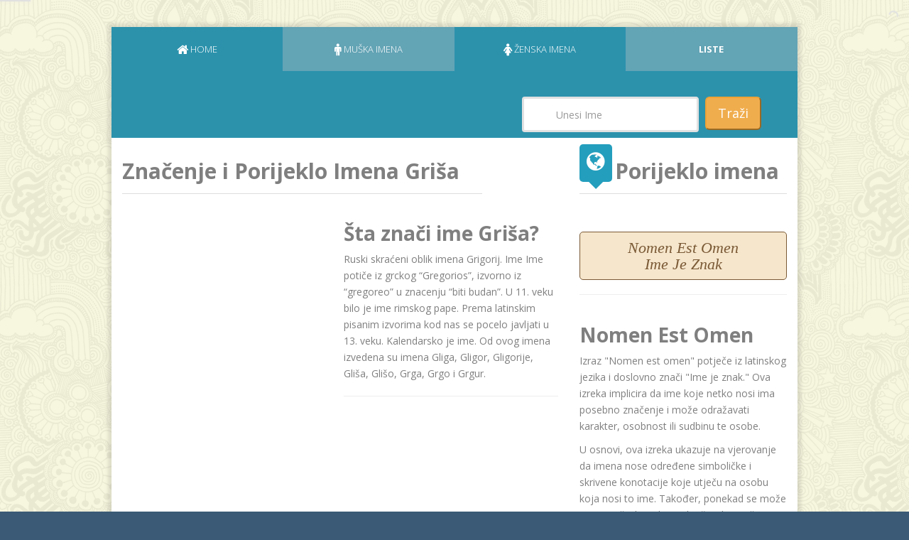

--- FILE ---
content_type: text/html; charset=utf-8
request_url: https://www.znacenje-imena.com/grisa
body_size: 23023
content:
<!DOCTYPE html>
<html lang="en">
  <head>

<meta property="og:image" content="https://www.znacenje-imena.com/assets/images/default-image.jpg">
<meta property="og:image:width" content="1200">
<meta property="og:image:height" content="630">


<!-- Global site tag (gtag.js) - Google Analytics -->
<script async src="https://www.googletagmanager.com/gtag/js?id=UA-44807585-2" type="8c79d06c79297c8cbc59b2b0-text/javascript"></script>
<script type="8c79d06c79297c8cbc59b2b0-text/javascript">
  window.dataLayer = window.dataLayer || [];
  function gtag(){dataLayer.push(arguments);}
  gtag('js', new Date());

  gtag('config', 'UA-44807585-2');
</script>



<!--Pinterest Tag -->
<meta name="p:domain_verify" content="8950770f643d833c234759edd4e6c5c3"/>

    <meta charset="utf-8">
    <meta http-equiv="X-UA-Compatible" content="IE=edge">
    <meta name="viewport" content="width=device-width, initial-scale=1">
    <meta name="description" content="Ruski skraćeni oblik imena Grigorij. Ime Ime potiče iz grckog “Gregorios”, izvorno iz “gregoreo” u znacenju “biti budan”. U 11. veku bilo je ime rimskog pape. Prema latinskim pisanim izvorima kod nas se pocelo javljati u 13. veku. Kalendarsko je ime. Od ovog imena izvedena su imena Gliga, Gligor, Gligorije, Gliša, Glišo, Grga, Grgo i Grgur.">
    <meta name="author" content="Znacenje-imena.com">
    <meta name="google-site-verification" content="phg3-kajllGCXQwbZmHMIK3cNFdVAMWC85reI1NDtcE" />

    

    <title>Značenje imena Griša</title>

    <!-- Bootstrap -->
    <link href="/bootstrap/css/bootstrap.min.css" rel="stylesheet">

    <!-- CSS Font Icon and Plugins -->
    <link href="/assets/font/fa/css/font-awesome.min.css" rel="stylesheet">
    <link href="/assets/font/tello/css/fontello.css" rel="stylesheet">
    <link href="/assets/css/magnific-popup.css" rel="stylesheet">
    <link href="/assets/css/animation.css" rel="stylesheet">
    <!-- Theme of Design -->
    <link href="/assets/css/style.css" rel="stylesheet">   
    <link href="/assets/css/theme-option/retro.css" rel="stylesheet" class="them-option">
    <!-- HTML5 Shim and Respond.js IE8 support of HTML5 elements and media queries -->
    <!-- WARNING: Respond.js doesn't work if you view the page via file:// -->
    <!--[if lt IE 9]>
      <script src="https://oss.maxcdn.com/libs/html5shiv/3.7.0/html5shiv.js"></script>
      <script src="https://oss.maxcdn.com/libs/respond.js/1.4.2/respond.min.js"></script>
    <![endif]-->
    <link rel="shortcut icon" href="/assets/images/faicon.png">
    <link rel="apple-touch-icon" sizes="129x129" href="/assets/images/icon.png"> 
    
    <link href="/assets/css/yourcss.css" rel="stylesheet">    
  </head>
  <body>


    <!-- =========
    Start Wrapper Page
    ===================================-->
    <div id="wrapper">


      <div class="container" >
        <div class="row">

       <p class="notice"></p>
       <p class="alert"></p>

          <div class="col-lg-10 col-lg-offset-1">

            ﻿



<script async src="//pagead2.googlesyndication.com/pagead/js/adsbygoogle.js" type="8c79d06c79297c8cbc59b2b0-text/javascript"></script>
<script type="8c79d06c79297c8cbc59b2b0-text/javascript">
  (adsbygoogle = window.adsbygoogle || []).push({
    google_ad_client: "ca-pub-3245021001322967",
    enable_page_level_ads: true
  });
</script>



            <!-- =========
            Start Content section
            ===================================-->
            <section class="content" id="main-content" style="display: block;">

              ﻿              <!-- =========
              Start navigation section
              ===================================-->
              <nav id='navigation'>



                <ul class="navigation-list clearfix list-unstyled">
                  <li><a href="/"><i class="fa fa-home fa-lg"></i> <span>Home</span></a></li>
                  <li >
                      <a href="/imena/muska" data-toggle="muska_imena" data-menu="resume"><i class="fa fa-male fa-lg"></i>  <span>Muška imena</span></a>
                  </li>
                  <li >
                      <a href="/imena/zenska" data-toggle="zenska_imena" data-menu="portfolio"><i class="fa fa-female fa-lg"></i> <span>Ženska imena</span></a>
                  </li>
            		  <li><a href="/top_liste"><strong>LISTE</strong></a></li>

<!-- Adding vertical space with background color -->
  <div style="background-color: #2C92AC; height: 90px;"></div>

<div class="row" style= "background-color:#2C92AC; margin-left:0px; margin-right:0px;">


<form class="navbar-form navbar-right" role="search" method="get" action="/pretraga/">
                    <div class="form-group">


               <div class="col-xs-9 col-md-8"  >       


 <input type="text" class="form-control" placeholder="Unesi Ime" name="query" style="min-height:50px;padding: 0px 45px;"></div>
                    
                   <div class="col-xs-3 col-md-4" > 
<button type="submit" class="btn-lg btn-warning">Traži</button> </div>

</div>

                  </form>


</div>

        </ul>



<div style="float:right; margin:10px 10px 0 0;" class="fb-like" data-href="https://www.facebook.com/ZnacenjeImenaCom/" data-layout="button" data-action="like" data-size="small" data-show-faces="false" data-share="false" data-colorscheme="dark" ></div>

              </nav>
              <!-- =========
              End navigation section
              ===================================-->



              <!-- =========
              Start tab content section
              ===================================-->
              <div class="tab-content">


                <!-- =========
                Start About tab content section
                ===================================-->
                <div id='resume' class="tab-pane  fade in  active">
                  <div class="body-content">

                    <!-- =========
                    Start About your self section
                    ===================================-->
                    <div class="row">
 



                      <div class="col-md-8">
                        <!-- =========
                        Start Time line section
                        ===================================-->
<div class="row">
    <div class="col-md-10">
        <h1 class="title">Značenje i Porijeklo Imena Griša</h1>
    </div>

    <div id="fb-root"></div>

    <script type="8c79d06c79297c8cbc59b2b0-text/javascript">(function(d, s, id) {
        var js, fjs = d.getElementsByTagName(s)[0];
        if (d.getElementById(id)) return;
        js = d.createElement(s); js.id = id;
        js.src = "//connect.facebook.net/en_US/sdk.js#xfbml=1&version=v2.4&appId=1497828890479030";
        fjs.parentNode.insertBefore(js, fjs);
    }(document, 'script', 'facebook-jssdk'));</script>
</div>

<div class="row">
    <div class="col-xs-12 col-md-6" style="padding-right: 5px;">
        <!-- Reduced the right padding of the ad column -->
        <script async src="https://pagead2.googlesyndication.com/pagead/js/adsbygoogle.js?client=ca-pub-3245021001322967" crossorigin="anonymous" type="8c79d06c79297c8cbc59b2b0-text/javascript"></script>
        <!-- Show Prva -->
        <ins class="adsbygoogle"
             style="display:inline-block;width:300px;height:600px"
             data-ad-client="ca-pub-3245021001322967"
             data-ad-slot="7912597584"></ins>
        <script type="8c79d06c79297c8cbc59b2b0-text/javascript">
             (adsbygoogle = window.adsbygoogle || []).push({});
        </script>
    </div>

    <div class="col-xs-12 col-md-6" style="padding-left: 5px;">
        <!-- Reduced the left padding of the text column -->

        <h2>Šta znači ime Griša?</h2>
        <p>Ruski skraćeni oblik imena Grigorij. Ime Ime potiče iz grckog “Gregorios”, izvorno iz “gregoreo” u znacenju “biti budan”. U 11. veku bilo je ime rimskog pape. Prema latinskim pisanim izvorima kod nas se pocelo javljati u 13. veku. Kalendarsko je ime. Od ovog imena izvedena su imena Gliga, Gligor, Gligorije, Gliša, Glišo, Grga, Grgo i Grgur.</p>
        <hr>






    </div>
</div>


<hr>





<p>
  Prelistajte dalje i osvrnite se na simboliku i skrivene poruke vašeg imena. Za pretragu drugih imena koristite pretragu na vrhu stranice.
</p>

<div class="row">
    <div class="col-xs-12 col-md-6" style="padding-right: 5px; padding-top:30px;">
        <!-- Reduced the right padding of the ad column -->
<script async src="https://pagead2.googlesyndication.com/pagead/js/adsbygoogle.js?client=ca-pub-3245021001322967" crossorigin="anonymous" type="8c79d06c79297c8cbc59b2b0-text/javascript"></script>
<!-- Show 2 -->
<ins class="adsbygoogle"
     style="display:inline-block;width:300px;height:250px"
     data-ad-client="ca-pub-3245021001322967"
     data-ad-slot="6367370982"></ins>
<script type="8c79d06c79297c8cbc59b2b0-text/javascript">
     (adsbygoogle = window.adsbygoogle || []).push({});
</script>
    </div>

    <div class="col-xs-12 col-md-6" style="padding-left: 5px;">
        <!-- Reduced the left padding of the text column -->
        <h2>Kako se pise ime Griša na arapskom?</h2>
        <p>Otkrij zavodljivost arapskog pisma klikom na dugme. Ime Griša će se pretvoriti u elegantno umjetničko djelo i pojaviti na arapskom pismu u boksu koje će se pojaviti ispod dugmeta.</p>

        <div style="text-align: center;">
            <p><a class="btn btn-flat btn-lg style2" href="javascript:void(0);" id="scrollToArabicName" onclick="if (!window.__cfRLUnblockHandlers) return false; displayArabicName('Griša'); scrollToArabicName(); return false;" data-cf-modified-8c79d06c79297c8cbc59b2b0-="">
            <strong>VIDI IME NA ARAPSKOM</strong>
            </a></p>
        </div>

        <div id="arabicNameDisplay"></div>
        <!-- Name u Arabic content will be inserted here -->

        <hr style="border-bottom: 2px solid #1abc9c;"> 


    </div>
</div>

<div class="row">
    <div class="col-xs-12 col-md-6" style="padding-right: 5px;">
        <!-- Reduced the right padding of the ad column -->
        <script async src="https://pagead2.googlesyndication.com/pagead/js/adsbygoogle.js?client=ca-pub-3245021001322967" crossorigin="anonymous" type="8c79d06c79297c8cbc59b2b0-text/javascript"></script>
        <!-- Show 3 -->
        <ins class="adsbygoogle"
             style="display:inline-block;width:300px;height:250px"
             data-ad-client="ca-pub-3245021001322967"
             data-ad-slot="6806624186"></ins>
        <script type="8c79d06c79297c8cbc59b2b0-text/javascript">
             (adsbygoogle = window.adsbygoogle || []).push({});
        </script>
    </div>

    <div class="col-xs-12 col-md-6" style="padding-left: 5px;">
        <!-- Reduced the left padding of the text column -->
        <p>Ime Griša napisano na arapskom je odlična ideja za čestitku za rođendan, ili kao poklon u obliku privjeska za ključeve ili personaliziranog omota za mobilni telefon. Neki čitaoci su trazili da im pokažemo kako se piše ime na arapskom, ruskom ili kineskom kao mustru za tetovažu. Ovdje napominjemo da se za ovakvu namjenu obavezno posavjetujemo s nekim ko je stručan da provjeri korektnost pisma.</p>
        <p>Ispod možete naći ime Griša napisano i u drugim simbolima i pismima.</p>
    </div>
</div>

<div>
</div>


<div class="row">
    <div class="col-xs-12 col-md-6" style="padding-right: 5px; padding-top:30px">
        <!-- Reduced the right padding of the ad column -->
        <script async src="https://pagead2.googlesyndication.com/pagead/js/adsbygoogle.js?client=ca-pub-3245021001322967" crossorigin="anonymous" type="8c79d06c79297c8cbc59b2b0-text/javascript"></script>
        <!-- Show 4 -->
        <ins class="adsbygoogle"
             style="display:inline-block;width:300px;height:250px"
             data-ad-client="ca-pub-3245021001322967"
             data-ad-slot="4232431735"></ins>
        <script type="8c79d06c79297c8cbc59b2b0-text/javascript">
             (adsbygoogle = window.adsbygoogle || []).push({});
        </script>
    </div>

    <div class="col-xs-12 col-md-6" style="padding-left: 5px;">
        <!-- Reduced the left padding of the text column -->
        <h2>Skrivena simbolika imena Griša? </h2>

        <p>Iznad ste saznali što znači ime Griša prema tradicionalnom tumačenju imena i o njegovom porijeklu. Ali pored onomastike, postoji još mnogo više - tajne simbolike duboko zakopane u vrtlozima vremena.</p>
    </div>
</div>



 <h3>Pročitajte: <a href="/skriveno/Griša"> Skriveno značenje imena Griša</h3></a>
        <p> Kliknite na link iznad i saznajte što vaše ime krije iza svojih slova i numerologije – sve u duhu zabave! Pored alfabetskog tumačenja imena Griša, osvrnut ćemo se i na Pitagorinu numerologiju. Ona se temelji na vjerovanju da svako ime nosi određenu numeričku vibraciju koja utječe na karakter i sudbinu osobe. </p>
<p>Alternativno tumačenje imena može biti zabavno i intrigantno. No, treba ga shvatiti kao jednostavan oblik zabave i samospoznaje. Ako ste zainteresirani, krenimo s <strong><a href="/skriveno/Griša">numerologijom imena Griša</a></strong>.</p>


<hr>

<h2>Otkud potiče ime Griša? </h2>

<p>
    Ako ipak radije želite ostati u ozbiljnim vodama i opširnije istražiti značenje imena Griša po tradicionalnom tumačenju onomastičara, pozivamo vas da otkrijete njegovo porijeklo, etimologiju, rasprostranjenost, izvedenice i druge zanimljive činjenice koje su ga oblikovale kroz vijekove. Onomastičari, stručnjaci za proučavanje imena, mogu vam otkriti bogatu istoriju i simboliku koja se krije iza ovog lijepog imena. Zavirite u dubine prošlosti i saznajte sve što vaše ime ima da vam ispriča o vašoj ličnosti i precima koji su ga nosili.
</p>





<hr>
<div class="imgWrapper">
    <p><img src="https://www.znacenje-imena.com/assets/images/Naslovna-Nomen-Est-Omen.jpg" alt="Značenje imena Griša"/></p>
</div>

<div class="fb-like" data-href="https://www.facebook.com/ZnacenjeImenaCom/" data-layout="button_count" data-action="like" data-show-faces="false" data-share="false"></div>

<div class="fb-share-button" data-layout="button" data-action="like" data-show-faces="false" data-share="true"></div>

 <h2>Koliko je popularno ime Griša? </h2>



<div class="row">

    <div class="col-xs-12 col-md-6">  
        <!-- SLJEDECA REKLAMA POSTAVLJENA 20.07.2023 -->
        <script async src="https://pagead2.googlesyndication.com/pagead/js/adsbygoogle.js?client=ca-pub-3245021001322967" crossorigin="anonymous" type="8c79d06c79297c8cbc59b2b0-text/javascript"></script>
        <!-- SHOW-3rdplace-300x600-anketa-replacement -->
        <ins class="adsbygoogle"
             style="display:inline-block;width:300px;height:600px"
             data-ad-client="ca-pub-3245021001322967"
             data-ad-slot="1595027663"></ins>
        <script type="8c79d06c79297c8cbc59b2b0-text/javascript">
             (adsbygoogle = window.adsbygoogle || []).push({});
        </script>
    </div>

    <div class="col-xs-12 col-md-6"> <!-- Add the missing closing angle bracket here -->

        <p>Pitate se možda, gdje se nalazi ime Griša na top listama? Posjetite posebnu rubriku gdje ćete naći svako traženo ime u kontekstu top lista popularnosti imena.</p>
        <p>Klikom na dugme ispod, doći ćete na stranicu s top listama domaćih i stranih imena. Saznajte koja su bila najčešća muška i ženska imena proteklih godina.</p>
        <p>Liste su razvrstane po godinama, državama, gradovima i regionima. Uz liste, dostupne su i analize trendova - koja su imena bila popularna, kao i prognoze koja će tek postati najpopularnija imena.</p>
        <p>U našoj banci podataka imate naravno i pristup značenju svakog od ovih imena.</p>
        <p><a button type="button" class="btn btn-warning btn-md" href="/top_liste">TOP LISTE NAJPOPULARNIJIH IMENA »</a></p>

        <!-- SLJEDECA REKLAMA POSTAVLJENA 11.01.2017 -->
        <script async src="//pagead2.googlesyndication.com/pagead/js/adsbygoogle.js" type="8c79d06c79297c8cbc59b2b0-text/javascript"></script>
        <!-- SHOW-Poslije Boxa sa Znacenjem Imena- od 11.01.17 -->
        <ins class="adsbygoogle"
             style="display:inline-block;width:300px;height:250px"
             data-ad-client="ca-pub-3245021001322967"
             data-ad-slot="6417683132"></ins>
        <script type="8c79d06c79297c8cbc59b2b0-text/javascript">
            (adsbygoogle = window.adsbygoogle || []).push({});
        </script>
 

    </div>
</div>


<div style="padding: 1%; border: 1px solid #ccc; text-align: center; margin: 5px 0; padding: 10px;">
    <p><strong>Želite da saznate značenje još nekog imena, ili tražite ime za Vašu bebu? Pretražite našu banku podataka uz
            pomoć sljedećih opcija pretrage:</strong></p>

    <div class="text-center" style="padding-top: 1%;">
        ﻿
<div style="padding: 1%; border: 1px solid #ccc; text-align: center; margin: 5px 0; padding: 10px;">
  <!-- Search Option and Top Liste in a single row on desktop -->
  <div class="row" style="padding-bottom: 2%;">
    <div class="col-xs-12 col-md-6">
      <div class="row">

        
          <form class="navbar-form navbar-right" role="search" method="get" action="/pretraga/">
            <div class="form-group">
              <input type="text" class="form-control" placeholder="Unesi Ime" name="query" style="min-height: 20px; padding: 2px 10px;">
            </div>
        
          <button type="submit" class="btn btn-info">Traži</button>
  </form>
     


      </div>
    </div>
    <div class="col-xs-12 col-md-6">
      <a href="/top_liste" class="btn btn-warning btn-block btn-md"><strong>TOP LISTE</strong></a>
    </div>
  </div>
 

  <!-- Menu Buttons -->
  <div class="row">
    <div class="col-xs-6 col-md-6" style="margin-bottom: 10px;">
      <a href="/imena/muska" class="btn btn-info btn-block btn-md">Muška imena</a>
    </div>
    <div class="col-xs-6 col-md-6" style="margin-bottom: 10px;">
      <a href="/imena/zenska" class="btn btn-danger btn-block btn-md">Ženska imena</a>
    </div>
  </div>

  <div class="row">
    <div class="col-xs-6 col-md-6" style="margin-bottom: 10px;">
      <a href="/imena/srpska" class="btn btn-default btn-block btn-md">Srpska</a>
    </div>
    <div class="col-xs-6 col-md-6" style="margin-bottom: 10px;">
      <a href="/imena/hrvatska" class="btn btn-default btn-block btn-md">Hrvatska</a>
    </div>
  </div>

  <div class="row">
    <div class="col-xs-6 col-md-6" style="margin-bottom: 10px;">
      <a href="/imena/muslimanska" class="btn btn-default btn-block btn-md">Muslimanska</a>
    </div>
    <div class="col-xs-6 col-md-6" style="margin-bottom: 10px;">
      <a href="/imena/arapska" class="btn btn-default btn-block btn-md">Arapska</a>
    </div>
  </div>

  <div class="row">
    <div class="col-xs-6 col-md-6" style="margin-bottom: 10px;">
      <a href="/imena/sva" class="btn btn-default btn-block btn-md">Sva Imena</a>
    </div>
    <div class="col-xs-6 col-md-6" style="margin-bottom: 10px;">
      <a href="/imena/slavenska" class="btn btn-default btn-block btn-md">Slavenska</a>
    </div>
  </div>

  <p>&nbsp;</p>
</div>

    </div>

    <p>&nbsp;</p>
</div>

<hr>
<h2>Nadimci za ime Griša</h2>
<p>
    Nadimci se obično daju djeci od milja, ali često se daju po prezimenu, po nekom događaju ili po osobini.
    Takvi nadimci najčešće nemaju nikakve veze sa samim imenom.
</p>

<div class="row">
    <div class="col-xs-12 col-md-6">
        <script async src="https://pagead2.googlesyndication.com/pagead/js/adsbygoogle.js?client=ca-pub-3245021001322967" crossorigin="anonymous" type="8c79d06c79297c8cbc59b2b0-text/javascript"></script>
        <ins class="adsbygoogle"
             style="display:inline-block;width:300px;height:600px"
             data-ad-client="ca-pub-3245021001322967"
             data-ad-slot="3069014561"></ins>
        <script type="8c79d06c79297c8cbc59b2b0-text/javascript">
            (adsbygoogle = window.adsbygoogle || []).push({});
        </script>
    </div>

    <div class="col-xs-12 col-md-6">
        <p>
            Imena su ono čime trebamo da oslovljavamo druge s poštovanjem, kao što imenom predstavljamo sebe. Ipak, na osnovu brojnih upita naših čitalaca, napravili smo bazu sa nadimcima koji su oblici ličnog imena.
            Svatite ovu listu prvenstveno kao zabavu. Svi prijedlozi za nadimak imena Griša koje ćete naći u listi ispod su dodali sami čitaoci.
            Svrha ove liste je da se zabavimo, ali nikako da se vrijeđamo!
        </p>
        <p>Ako imate još nadimaka za ime Griša, slobodno ih podijelite s nama kako bismo proširili ovu posebnu listu. Molimo Vas da prijedlog bude pozitivan i vezan za ime Griša. I ne dajte nikome nadimak kakav ni sami ne bi nosili. Nadimak je karma, tako da... ;)
        </p>

        <div id="namesList">
            Nemamo nadimak
        </div>
    </div>
</div>





<div class="row">

<h2 style="text-align: center;"> IMENA U ZAGREBU</h2>


<div class="col-xs-12 col-md-6" >  


<script async src="//pagead2.googlesyndication.com/pagead/js/adsbygoogle.js" type="8c79d06c79297c8cbc59b2b0-text/javascript"></script>
<!-- Show- Top 20 ZG -->
<ins class="adsbygoogle"
     style="display:inline-block;width:300px;height:250px"
     data-ad-client="ca-pub-3245021001322967"
     data-ad-slot="8880175801"></ins>
<script type="8c79d06c79297c8cbc59b2b0-text/javascript">
(adsbygoogle = window.adsbygoogle || []).push({});
</script>



<p>Ako želite da vidite top listu sa 100 najpopularnijih imena u Zagrebu kliknite&nbsp;na dugme ispod:&nbsp;</p>

<p><a button type="button" class="btn btn-info btn-md" href="/najpopularnija_hrvatska_imena_2018_ZAGREB">top 100 imena u ZG 2018 »</a></p>

<p><strong> Najpopularnija imena u Zagrebu  od 1900 do 2015:</strong></p>
<p>Neka osobna imena su već cijelo stoljeće bila i ostala među 10 najomiljenijih, neka su iščezla, a neka su potpuno nova na zagrebačkoj onomastičkoj sceni. Kako su se trendovi mijenjali kroz protekle decenije i kako je na listama zastupljeno ime Griša procijenite sami, a mi Vam ovdje nudimo listu sa najpopularnijim imenima. Klikom na svako ime imate pristup značenju i podrijetlu imena</p>
<p><a button type="button" class="btn btn-info btn-md" href="/najpopularnija_hrvatska_imena_1900_2015_ZAGREB">ZAGREB top 100  imena od 1900 do 2015 »</a></p>

</div>



<div class="col-xs-6 col-md-3"  style="border: 4px solid  #F6CED8">   
<h4><strong>Top 20 ženskih imena u Zagrebu 2018.<br /></strong></h4>

<tr>
<td>
<ol>


<li><a href="/mia" title="Mia">Mia</a></li>
<li><a href="/lucija" title="Lucija">Lucija</a></li>
<li><a href="/sara" title="Sara">Sara</a></li>
<li><a href="/ema" title="Ema">Ema</a></li>
<li><a href="/nika" title="Nika">Nika</a></li>
<li><a href="/ana" title="Ana">Ana</a></li>
<li><a href="/lana" title="Lana">Lana</a></li>
<li><a href="/marta" title="Marta">Marta</a></li>
<li><a href="/elena" title="Elena">Elena</a></li>
<li><a href="/rita" title="Rita">Rita</a></li>
<li><a href="/eva" title="Eva">Eva</a></li>
<li><a href="/marija" title="Marija">Marija</a></li>
<li><a href="/petra" title="Petra">Petra</a></li>
<li><a href="/laura" title="Laura">Laura</a></li>
<li><a href="/iva" title="Iva">Iva</a></li>
<li><a href="/lea" title="Lea">Lea</a></li>
<li><a href="/mila" title="Mila">Mila</a></li>
<li><a href="/dora" title="Dora">Dora</a></li>
<li><a href="/klara" title="Klara">Klara</a></li>
<li><a href="/lara" title="Lara">Lara</a></li>





<p>&nbsp;</p>
</tr>
</td>
</ol>
</div>


<div class="col-xs-6 col-md-3"  style="border: 4px solid #CEECF5">  
<h4><strong>Top 20 muških imena u Zagrebu 2018.<br /></strong></h4>

<tr>
<td>
<ol>


<li style="text-align: left;"><a href="/luka" title="Luka">Luka</a></li>
<li style="text-align: left;"><a href="/david" title="David">David</a></li>
<li style="text-align: left;"><a href="/jakov" title="Jakov">Jakov</a></li>
<li style="text-align: left;"><a href="/petar" title="Petar">Petar</a></li>
<li style="text-align: left;"><a href="/ivan" title="Ivan">Ivan</a></li>
<li style="text-align: left;"><a href="/mihael" title="Mihael">Mihael</a></li>
<li style="text-align: left;"><a href="/filip" title="Filip">Filip</a></li>
<li style="text-align: left;"><a href="/marko" title="Marko">Marko</a></li>
<li style="text-align: left;"><a href="/matej" title="Matej">Matej</a></li>
<li style="text-align: left;"><a href="/fran" title="Fran">Fran</a></li>
<li style="text-align: left;"><a href="/leon" title="Leon">Leon</a></li>
<li style="text-align: left;"><a href="/josip" title="Josip">Josip</a></li>
<li style="text-align: left;"><a href="/karlo" title="Karlo">Karlo</a></li>
<li style="text-align: left;"><a href="/toma" title="Toma">Toma</a></li>
<li style="text-align: left;"><a href="/mateo" title="Mateo">Mateo</a></li>
<li style="text-align: left;"><a href="/lovro" title="Lovro">Lovro</a></li>
<li style="text-align: left;"><a href="/niko" title="Niko">Niko</a></li>
<li style="text-align: left;"><a href="/borna" title="Borna">Borna</a></li>
<li style="text-align: left;"><a href="/jan" title="Jan">Jan</a></li>
<li style="text-align: left;"><a href="/noa" title="Noa">Noa</a></li>




<p>&nbsp;</p>
</tr>
</td>
</ol>

</div>


   </div>

<hr>
<p>&nbsp;</p>


<div class="row">

<h2 style="text-align: center;"> IMENA U BEOGRADU</h2>

<div class="col-xs-12 col-md-6" >  

<script async src="https://pagead2.googlesyndication.com/pagead/js/adsbygoogle.js" type="8c79d06c79297c8cbc59b2b0-text/javascript"></script>
<!-- SHOW-Top 20 BG -->
<ins class="adsbygoogle"
     style="display:inline-block;width:300px;height:250px"
     data-ad-client="ca-pub-3245021001322967"
     data-ad-slot="6672984334"></ins>
<script type="8c79d06c79297c8cbc59b2b0-text/javascript">
     (adsbygoogle = window.adsbygoogle || []).push({});
</script>

<p>Na osnovu statističkiih podataka, koji su nam dostupni na godi&scaron;njem nivou, ovdje smo vam izdvojili po 20 najpopularnijih srpskih imena iz pro&scaron;le godine. Kompletne liste za po 100 do 150 imena za pro&scaron;lu, a i prethodne godine, poglejate u na&scaron;oj rubrici "<a href="/top_liste">top liste</a>"</p>
<p>Ako želite da vidite top listu sa 100 najpopularnijih imena u Beogradu kliknite&nbsp;na dugme ispod:&nbsp;</p>

<p><a button type="button" class="btn btn-info btn-md" href="/top_100_najpopularnijih_imena_BEOGRAD_2018">top 150 imena u BG 2018 »</a></p>



<p>Na listi za devojčice najveći porast popularnosti u odnosu na pro&scaron;lu godinu beleže imena <a href="srna"><strong>Srna</strong> </a>i <a title="značenje i poreklo imena iskra" href="iskra"><strong>Iskra</strong></a>, a i dalje je pravi hit <a title="ime Kalina, značenje i poreklo srpskog starog imena" href="Kalina_znacenje_poreklo"><strong>ime Kalina</strong></a>. Na listi najpopularnijih imena za dečake novitet u vodećoj desetorki ove godine su&nbsp;<strong><a href="/vukasin">Vuka&scaron;in</a></strong> i <strong><a title="značenje i poreklo imena Viktor" href="viktor">Viktor.</a></strong></p>
 
</div>

<div class="col-xs-6 col-md-3"  style="border: 4px solid  #F6CED8">  

<h4><strong>Top 20 ženskih imena u BG 2018.<br /></strong></h4>

<tr>
<td>
<ol>


<li><a href="/sofija" title="Sofija">Sofija</a></li>
<li><a href="/dunja" title="Dunja">Dunja</a></li>
<li><a href="/sara" title="Sara">Sara</a></li>
<li><a href="/teodora" title="Teodora">Teodora</a></li>
<li><a href="/lena" title="Lena">Lena</a></li>
<li><a href="/ana" title="Ana">Ana</a></li>
<li><a href="/mila" title="Mila">Mila</a></li>
<li><a href="/petra" title="Petra">Petra</a></li>
<li><a href="/tara" title="Tara">Tara</a></li>
<li><a href="/nina" title="Nina">Nina</a></li>
<li><a href="/milica" title="Milica">Milica</a></li>
<li><a href="/masa" title="Maša">Maša</a></li>
<li><a href="/helena" title="Helena">Helena</a></li>
<li><a href="/lenka" title="Lenka">Lenka</a></li>
<li><a href="/una" title="Una">Una</a></li>
<li><a href="/jana" title="Jana">Jana</a></li>
<li><a href="/nikolina" title="Nikolina">Nikolina</a></li>
<li><a href="/nadja" title="Nađa">Nađa</a></li>
<li><a href="/anastasija" title="Anastasija">Anastasija</a></li>
<li><a href="/andjela" title="Anđela">Anđela</a></li>




<p>&nbsp;</p>
</tr>
</td>
</ol>
</div>


<div class="col-xs-6 col-md-3"  style="border: 4px solid #CEECF5">  
<h4><strong>Top 20 muških imena u BG 2018.<br /></strong></h4>

<tr>
<td>
<ol>


<li style="text-align: left;"><a href="/luka" title="Luka">Luka</a></li>
<li style="text-align: left;"><a href="/stefan" title="Stefan">Stefan</a></li>
<li style="text-align: left;"><a href="/lazar" title="Lazar">Lazar</a></li>
<li style="text-align: left;"><a href="/vuk" title="Vuk">Vuk</a></li>
<li style="text-align: left;"><a href="/filip" title="Filip">Filip</a></li>
<li style="text-align: left;"><a href="/vukasin" title="Vukašin">Vukašin</a></li>
<li style="text-align: left;"><a href="/viktor" title="Viktor">Viktor</a></li>
<li style="text-align: left;"><a href="/andrej" title="Andrej">Andrej</a></li>
<li style="text-align: left;"><a href="/pavle" title="Pavle">Pavle</a></li>
<li style="text-align: left;"><a href="/vasilije" title="Vasilije">Vasilije</a></li>
<li style="text-align: left;"><a href="/uros" title="Uroš">Uroš</a></li>
<li style="text-align: left;"><a href="/bogdan" title="Bogdan">Bogdan</a></li>
<li style="text-align: left;"><a href="/aleksa" title="Aleksa">Aleksa</a></li>
<li style="text-align: left;"><a href="/petar" title="Petar">Petar</a></li>
<li style="text-align: left;"><a href="/nikola" title="Nikola">Nikola</a></li>
<li style="text-align: left;"><a href="/mihajlo" title="Mihajlo">Mihajlo</a></li>
<li style="text-align: left;"><a href="/ognjen" title="Ognjen">Ognjen</a></li>
<li style="text-align: left;"><a href="/kosta" title="Kosta">Kosta</a></li>
<li style="text-align: left;"><a href="/dusan" title="Dušan">Dušan</a></li>
<li style="text-align: left;"><a href="/jovan" title="Jovan">Jovan</a></li>



<p>&nbsp;</p>
</tr>
</td>
</ol>
</div>




 </div>

<hr>
<p>&nbsp;</p>

<div class="row">
<h2 style="text-align: center;"> IMENA U FBiH</h2>
<div class="col-xs-6 col-md-3"  style="border: 4px solid  #F6CED8"> 
<h4><strong>Top 20 ženskih imena u FBiH 2018.<br /></strong></h4>

<tr>
<td>
<ol>


<li><a href="/sara" title="Sara">Sara</a></li>
<li><a href="/amina" title="Amina">Amina</a></li>
<li><a href="/merjem" title="Merjem">Merjem</a></li>
<li><a href="/asja" title="Asja">Asja</a></li>
<li><a href="/esma" title="Esma">Esma</a></li>
<li><a href="/lejla" title="Lejla">Lejla</a></li>
<li><a href="/lamija" title="Lamija">Lamija</a></li>
<li><a href="/ema" title="Ema">Ema</a></li>
<li><a href="/hana" title="Hana">Hana</a></li>
<li><a href="/ajsa" title="Ajša">Ajša</a></li>
<li><a href="/emina" title="Emina">Emina</a></li>
<li><a href="/adna" title="Adna">Adna</a></li>
<li><a href="/ajna" title="Ajna">Ajna</a></li>
<li><a href="/sajra" title="Sajra">Sajra</a></li>
<li><a href="/nejla" title="Nejla">Nejla</a></li>
<li><a href="/una" title="Una">Una</a></li>
<li><a href="/ajla" title="Ajla">Ajla</a></li>
<li><a href="/amna" title="Amna">Amna</a></li>
<li><a href="/iman" title="Iman">Iman</a></li>
<li><a href="/dzana" title="Džana">Džana</a></li>




<p>&nbsp;</p>
</tr>
</td>
</ol>
</div>


<div class="col-xs-6 col-md-3"  style="border: 4px solid #CEECF5">  
<h4><strong>Top 20 muških imena u FBiH 2018.<br /></strong></h4>

<tr>
<td>
<ol>

<li style="text-align: left;"><a href="/ahmed" title="Ahmed">Ahmed</a></li>
<li style="text-align: left;"><a href="/daris" title="Daris">Daris</a></li>
<li style="text-align: left;"><a href="/amar" title="Amar">Amar</a></li>
<li style="text-align: left;"><a href="/davud" title="Davud">Davud</a></li>
<li style="text-align: left;"><a href="/hamza" title="Hamza">Hamza</a></li>
<li style="text-align: left;"><a href="/adin" title="Adin">Adin</a></li>
<li style="text-align: left;"><a href="/eman" title="Eman">Eman</a></li>
<li style="text-align: left;"><a href="/imran" title="Imran">Imran</a></li>
<li style="text-align: left;"><a href="/harun" title="Harun">Harun</a></li>
<li style="text-align: left;"><a href="/tarik" title="Tarik">Tarik</a></li>
<li style="text-align: left;"><a href="/ali" title="Ali">Ali</a></li>
<li style="text-align: left;"><a href="/emir" title="Emir">Emir</a></li>
<li style="text-align: left;"><a href="/adian" title="Adian">Adian</a></li>
<li style="text-align: left;"><a href="/ajdin" title="Ajdin">Ajdin</a></li>
<li style="text-align: left;"><a href="/dzan" title="Džan">Džan</a></li>
<li style="text-align: left;"><a href="/ajnur" title="Ajnur">Ajnur</a></li>
<li style="text-align: left;"><a href="/omar" title="Omar">Omar</a></li>
<li style="text-align: left;"><a href="/emin" title="Emin">Emin</a></li>
<li style="text-align: left;"><a href="/luka" title="Luka">Luka</a></li>
<li style="text-align: left;"><a href="/vedad" title="Vedad">Vedad</a></li>



<p>&nbsp;</p>
</tr>
</td>
</ol>
</div>


<div class="col-xs-12 col-md-6" >  

<script async src="https://pagead2.googlesyndication.com/pagead/js/adsbygoogle.js" type="8c79d06c79297c8cbc59b2b0-text/javascript"></script>
<!-- SHOW- top 20 BiH -->
<ins class="adsbygoogle"
     style="display:inline-block;width:300px;height:250px"
     data-ad-client="ca-pub-3245021001322967"
     data-ad-slot="1309278335"></ins>
<script type="8c79d06c79297c8cbc59b2b0-text/javascript">
     (adsbygoogle = window.adsbygoogle || []).push({});
</script>

<p>Na osnovu statističkiih podataka, koji su nam dostupni na godi&scaron;njem nivou, ovdje smo vam izdvojili po 20 najpopularnijih imena iz FBiH i RS pro&scaron;le godine. Kompletne liste za po 100 do 150 imena za pro&scaron;lu, a i prethodne godine, poglejate u na&scaron;oj rubrici "<a href="/top_liste">top liste</a>"</p>
Tu također možete naći i najnovije liste međunarodnih imena i ako tražite neko internacionalno ime bacite oko na liste za ruskim, italijanskim, španskim, njemačkim, turskim, grčkim, švajcarskim i ostalim imenima i vidite kako je u FBih a i internacionalno popularno ime Griša .
<p>Ako želite da vidite top listu sa 100 najpopularnijih imena u Federaciji BiH kliknite&nbsp;na dugme ispod:&nbsp;</p>


<p><a button type="button" class="btn btn-info btn-md" href="/top_100_najpopularnijih_zenskih_imena_BiH_2018">top 100 ženskih imena u BiH 2018 »</a></p>
<p><a button type="button" class="btn btn-info btn-md" href="/top_100_najpopularnijih_muskih_imena_BiH_2018">top 100 muških imena u BiH 2018 »</a></p>

<p>A ovdje su najpopularnija imena u Republici Srpskoj:</p>
<p><a button type="button" class="btn btn-info btn-md" href="/top_100_najpopularnijih_imena_RS_2017">top 100 imena u RS 2017 »</a></p>
<p>&nbsp;</p>


<!-- SHOW- top 20 BiH -->


  </div>
</div>

<hr>
<p>&nbsp;</p>


<div class="row">
<h2 style="text-align: center;"> IMENA U SPLITU</h2>

<div class="col-xs-6 col-md-3"  style="border: 4px solid  #F6CED8">  
<h4><strong>Top 20 ženskih imena u Splitu 2018.<br /></strong></h4>

<tr>
<td>
<ol>


<li><a href="/marta" title="Marta">Marta</a></li>
<li><a href="/rita" title="Rita">Rita</a></li>
<li><a href="/mia" title="Mia">Mia</a></li>
<li><a href="/petra" title="Petra">Petra</a></li>
<li><a href="/sara" title="Sara">Sara</a></li>
<li><a href="/lucija" title="Lucija">Lucija</a></li>
<li><a href="/ema" title="Ema">Ema</a></li>
<li><a href="/ana" title="Ana">Ana</a></li>
<li><a href="/lana" title="Lana">Lana</a></li>
<li><a href="/iva" title="Iva">Iva</a></li>
<li><a href="/marija" title="Marija">Marija</a></li>
<li><a href="/lea" title="Lea">Lea</a></li>
<li><a href="/lara" title="Lara">Lara</a></li>
<li><a href="/klara" title="Klara">Klara</a></li>
<li><a href="/eva" title="Eva">Eva</a></li>
<li><a href="/laura" title="Laura">Laura</a></li>
<li><a href="/dora" title="Dora">Dora</a></li>
<li><a href="/lena" title="Lena">Lena</a></li>
<li><a href="/maris" title="Maris">Maris</a></li>
<li><a href="/nika" title="Nika">Nika</a></li>



<p>&nbsp;</p>
</tr>
</td>
</ol>
</div>


<div class="col-xs-6 col-md-3"  style="border: 4px solid #CEECF5">    
<h4><strong>Top 20 muških imena u Splitu 2017.<br /></strong></h4>

<tr>
<td>
<ol>
<li style="text-align: left;"><a href="/luka" title="Luka">Luka</a></li>
<li style="text-align: left;"><a href="/ivan" title="Ivan">Ivan</a></li>
<li style="text-align: left;"><a href="/ante" title="Ante">Ante</a></li>
<li style="text-align: left;"><a href="/toma" title="Toma">Toma</a></li>
<li style="text-align: left;"><a href="/roko" title="Roko">Roko</a></li>
<li style="text-align: left;"><a href="/toni" title="Toni">Toni</a></li>
<li style="text-align: left;"><a href="/marko" title="Marko">Marko</a></li>
<li style="text-align: left;"><a href="/josip" title="Josip">Josip</a></li>
<li style="text-align: left;"><a href="/lovre" title="Lovre">Lovre</a></li>
<li style="text-align: left;"><a href="/ivano" title="Ivano">Ivano</a></li>
<li style="text-align: left;"><a href="/petar" title="Petar">Petar</a></li>
<li style="text-align: left;"><a href="/duje" title="Duje">Duje</a></li>
<li style="text-align: left;"><a href="/jakov" title="Jakov">Jakov</a></li>
<li style="text-align: left;"><a href="/david" title="David">David</a></li>
<li style="text-align: left;"><a href="/marin" title="Marin">Marin</a></li>
<li style="text-align: left;"><a href="/mihael" title="Mihael">Mihael</a></li>
<li style="text-align: left;"><a href="/mateo" title="Mateo">Mateo</a></li>
<li style="text-align: left;"><a href="/filip" title="Filip">Filip</a></li>
<li style="text-align: left;"><a href="/karlo" title="Karlo">Karlo</a></li>
<li style="text-align: left;"><a href="/matej" title="Matej">Matej</a></li>



<p>&nbsp;</p>
</tr>
</td>
</ol>


</div>

<div class="col-xs-12 col-md-6" >  

<p>Ako želite da vidite top listu sa 100 najpopularnijih imena u Splitu kliknite&nbsp;na dugme ispod:&nbsp;</p>
<p><a button type="button" class="btn btn-info btn-md" href="/najpopularnija_hrvatska_imena_2018_SPLIT">top 100 imena u  Splitu 2018 »</a></p>

<p>Split je poseban grad &scaron;to se tiče imena. Pored svima znanog <a href="/ante">Ante </a>tu je i <a href="/duje">Duje</a>, kao verzija imena za&scaron;titnika grada Splita - Dujma, među najče&scaron;ćim je imenima u gradu pod Marjanom već tri desetljeća. <a href="/roko">Roko </a>i <a href="/toni">Toni </a>su također imena karakterističnih pretežno u Splitu i okolici te su i ove godine među najče&scaron;ćima.</p>
<p>Kad je riječ o djevojčicama, lista popularnosti se ne razlikuje bitno od ostalih gradova. Ali razlika ipak ima. Na primjer, ime <a href="/maris">Maris</a>&nbsp;se i ove se godine u Splitu na&scaron;lo&nbsp;među najpopularnijima.</p>
<p>A da li je u Splitu novorođencima davano ime Griša? Pogledajte na listi najpopularnijih imena.</p>

  </div>
  </div>



<hr>


<div class="row">
    <div class="col-xs-12 col-md-6" style="padding-right: 5px; padding-top:30px">
        <!-- Reduced the right padding of the ad column -->
<script async src="https://pagead2.googlesyndication.com/pagead/js/adsbygoogle.js?client=ca-pub-3245021001322967" crossorigin="anonymous" type="8c79d06c79297c8cbc59b2b0-text/javascript"></script>
<!-- Show Ruska Transliteracija -->
<ins class="adsbygoogle"
     style="display:inline-block;width:300px;height:250px" 
     data-ad-client="ca-pub-3245021001322967"
     data-ad-slot="3834644786"></ins>
<script type="8c79d06c79297c8cbc59b2b0-text/javascript">
     (adsbygoogle = window.adsbygoogle || []).push({});
</script>
    </div>

    <div class="col-xs-12 col-md-6" style="padding-left: 5px;">
        <!-- Reduced the left padding of the text column -->
        <h2>Kako se pise ime Griša na ruskom?</h2>
        <p>Doživi ljepotu ruskog pisma pritiskom na dugme. Tvoje ime Griša će se pretvoriti u jednostavnu, ali elegantnu kaligrafiju i prikazati na ruskim slovima u okviru koji će se otvoriti ispod dugmeta.</p>

<div style="text-align: center;">
  <p><a class="btn btn-flat btn-lg style2" href="javascript:void(0);" id="scrollToRussianName" onclick="if (!window.__cfRLUnblockHandlers) return false; displayRussianName('Griša'); scrollToRussianName(); return false;" data-cf-modified-8c79d06c79297c8cbc59b2b0-="">
    <strong>VIDI IME NA RUSKOM</strong>
  </a></p>
</div>

<div id="russianNameDisplay"></div>
<!-- Name u Russian content will be inserted here -->

<hr style="border-bottom: 2px solid #1abc9c;">
    </div>
</div>

<div class="row">
    <div class="col-xs-12 col-md-6" style="padding-right: 5px; padding-top:30px">
<div class="imgWrapper">
    <p><img src="assets/images/imena-na-grckom-pismu.jpg" alt="Ime Griša na grčkom "/></p>
</div>
    </div>

    <div class="col-xs-12 col-md-6" style="padding-left: 5px;">
        <!-- Reduced the left padding of the text column -->
        <h2>Kako se pise ime Griša na grčkom?</h2>
        <p>Pritiskom na dugme možeš doživjeti ljepotu grčkog pisma. Tvoje ime Griša će se pretvoriti u jednostavnu, ali elegantnu kaligrafiju i prikazati na grčkim slovima u okviru koji će se otvoriti ispod dugmeta.</p>


<div style="text-align: center;">
  <p><a class="btn btn-flat btn-lg style2" href="javascript:void(0);" id="scrollToGreekName" onclick="if (!window.__cfRLUnblockHandlers) return false; displayGreekName('Griša'); scrollToGreekName(); return false;" data-cf-modified-8c79d06c79297c8cbc59b2b0-="">
    <strong>VIDI IME NA GRČKOM</strong>
  </a></p>
</div>

<div id="greekNameDisplay"></div>
<!-- Name u Greek content will be inserted here -->

<hr style="border-bottom: 2px solid #1abc9c;">
    </div>
</div>







                        <!-- =========
                        End Time line section
                        ===================================-->
                      </div>

                      


                      <div class="col-md-4">




                        <h3 class="title with-icon"><span class="fa fa-globe icn-title"></span> Porijeklo imena</h3>
<p>&nbsp;</p>


<p style="font-family: 'Georgia', serif; font-size: 22px; font-style: italic; color: #7b5a36; background-color: #f5e6cc; padding: 10px; border: 1px solid #7b5a36; border-radius: 5px; text-align: center;">
  Nomen Est Omen<br />
  Ime Je Znak
</p>


<hr>



                        <div class="box-block">
                              <div class="row">
                                <div class="col-md-12">
<!-- ========= NEVIDLJIVO ODAVDE PORIJEKLO
                                  <i class="fa fa-check"></i> Rusko
DOVDE  ===================--> 
                                </div>
                              </div>


                                


<h2>Nomen Est Omen</h2>
 <p>Izraz "Nomen est omen" potječe iz latinskog jezika i doslovno znači "Ime je znak." Ova izreka implicira da ime koje netko nosi ima posebno značenje i može odražavati karakter, osobnost ili sudbinu te osobe.</p>
    <p>U osnovi, ova izreka ukazuje na vjerovanje da imena nose određene simboličke i skrivene konotacije koje utječu na osobu koja nosi to ime. Također, ponekad se može protumačiti kao da osoba živi do značenja svog imena, odnosno da karakter i djelovanje osobe odražavaju značenje imena koje nosi.</p>
    <p>Primjerice, ako netko nosi ime koje znači "snaga" ili "hrabrost", očekivalo bi se da ta osoba ima određene karakteristike koje povezuju s tim atributima.</p>
    <p>Izraz "Nomen est omen" često se koristi u kontekstu proučavanja imena, simbolike i njihovog utjecaja na pojedinca, posebno u područjima poput numerologije i ezoteričnih praksi. Važno je napomenuti da ova izreka ima svoje korijene u povijesti i kulturi te je interpretacija i primjena može varirati ovisno o kontekstu i vjerovanjima pojedinca.</p>
<h3>Svi ljudi svijeta imaju ime</h3>
<p>Nema kulture u kojoj se ne nadijevaju imena, dakle ljudi bez imena vjerovatno ne postoje. Većina se ljudi također identificira sa svojim imenom. Neki kroz značenje, neki jer je prosto njihovo, kao i njihova ruka. Ali ruku su donijeli sa sobom na svijet, a ime su tek naknadno dobili. Neki nose imena svojih pradjedova.</p> 
<p>U svakom slučaju, ime je dio njihova identiteta, i iako se zakonski može promijeniti, ovo je veoma rijetka pojava.</p>
<p>&nbsp;</p>



<!--  SLJEDECA REKLAMA POSTAVLJENA 17.12.2018 -->


<script async src="https://pagead2.googlesyndication.com/pagead/js/adsbygoogle.js?client=ca-pub-3245021001322967" crossorigin="anonymous" type="8c79d06c79297c8cbc59b2b0-text/javascript"></script>
<!-- Show Porijeklo 300x600 17.12.2018 -->
<ins class="adsbygoogle"
     style="display:inline-block;width:300px;height:600px"
     data-ad-client="ca-pub-3245021001322967"
     data-ad-slot="2034747616"></ins>
<script type="8c79d06c79297c8cbc59b2b0-text/javascript">
     (adsbygoogle = window.adsbygoogle || []).push({});
</script>



<p>&nbsp;</p>


<div class="fb-page" data-href="https://www.facebook.com/ZnacenjeImenaCom/" data-tabs="timeline" data-width="300" data-height="600" data-small-header="false" data-adapt-container-width="false" data-hide-cover="false" data-show-facepile="false"><blockquote cite="https://www.facebook.com/ZnacenjeImenaCom/" class="fb-xfbml-parse-ignore"><a href="https://www.facebook.com/ZnacenjeImenaCom/">znacenje-imena.com</a></blockquote></div>



<p>&nbsp;</p>


<div class="row" style="padding-top: 1%;">

<div class="col-md-12">


<h3>Ime je pitanje prestiža</h3>
<p>Danas su roditelji smjeliji u nadijevanju svoje djece nego prije. Trude se da izaberu ma&scaron;tovitija i unikatna imena, ne oslanjahjući se na tradiciju. Ali veoma često su to imena iz takozvanih kultura prestiža. I to je Amerika, &Scaron;panija, Grčka, Francuska &nbsp;pa i Italija. Takođe međunaroni ugled uživaju i <a href="https://www.znacenje-imena.com/top_100_najpopularnijih_imena_MOSKVA_2017" target="_blank">ruska imena</a>
.</p>
<p>Drugim riječima, prestiž uvijek igra ulogu u ekscentričnosti imena.</p>

<script async src="https://pagead2.googlesyndication.com/pagead/js/adsbygoogle.js?client=ca-pub-3245021001322967" crossorigin="anonymous" type="8c79d06c79297c8cbc59b2b0-text/javascript"></script>
<!-- Show Porijeklo-233x600 - 25-07-23 -->
<ins class="adsbygoogle"
     style="display:inline-block;width:300px;height:600px"
     data-ad-client="ca-pub-3245021001322967"
     data-ad-slot="8744853392"></ins>
<script type="8c79d06c79297c8cbc59b2b0-text/javascript">
     (adsbygoogle = window.adsbygoogle || []).push({});
</script>

<h3>Brend &ndash; Ime je marka</h3>
<p>Imena se ne daju samo ljudima. Potro&scaron;ačka roba ili cijela poduzeća također su dobila prepoznatljiva imena. To se danas popularno zove &bdquo;brending&ldquo;</p>
<p>Pogre&scaron;ke u odabiru imena za neki produkt ili firmu mogu imati pogubne posljedice. Iz tog razloga, potraga za imenom novog proizvoda ili nazivom tvrtke često se predaje profesionalnim agencijama za nazive. &nbsp;Čak i umjetnička imena, pseudonimi ili politička imena imaju poseban efekt i nisu izabrana tek tako</p>
  <p>&nbsp;</p>

<h3>Ime je tradicija</h3>
<p>Iako su mnoga najpoznatija imena rasprostranjena diljem svijeta, poput biblijskih imena, ipak je taj "tradicionalni ton" ključan pri davanju imena. Po samoj etimologiji i značenju, imena Jovan, John, Johann, Jan, Ivan ili Jovan zapravo su ista, ali nose toliko različitosti. Jer Ivan je "naše", dok je Jovan "njihovo" ime. Ili možda obrnuto. No, svejedno, tradicija i potvrđivanje onoga što je "naše" igraju važnu ulogu.</p>
<p>Tradicija se u velikoj mjeri prenosi kroz imena, a u nekim kulturama, pa čak i ne tako dalekim, i dalje je običaj da sin nosi ime svoga djeda. Na primjer, u Češkoj majka i kćerka često nose isto ime, baš kao i otac i sin. To nam može zvučati besmisleno i krajnje nepraktično. Međutim, tradicija nije povezana s logikom ili osobnim slobodnim izborom, već je to prenošenje običaja i vrijednosti koje seže kroz generacije.</p>


<h3>Imenovanje Djeteta: Delikatna Vještina Balansiranja</h3>

<p>Izbor savršenog imena za dijete pretvara mlade roditelje u vješte lingviste. Nekada su djeca jednostavno nazivana po baki, stricu, vladaru ili svecom - danas je izbor mnogo složeniji.</p>

<p>Donošenje djeteta na svijet je duboko iskustvo, ali i pronalaženje pravog imena može biti izazov. Pritisak da se izabere ime koje zvuči harmonično, a ipak originalno, koje ima internacionalnu privlačnost, a opet je tradicionalno, može biti zaista opterećujući. Cijeli proces imenovanja djeteta za mnoge roditelje predstavlja izazov.</p>

<p>Neka ime ne bude predugačko, niti previše staromodno, ali nikako pretjerano ekstravagantno ili neobično. Nije ni čudo da je New York Times prije par godina pisao opširno na temu "anksioznosti zbog imena djeteta".</p>


 <h3>Zvuk Imena bitniji Od Smisla</h3>
  <p>Većina roditelja nisu uopšte svjesni šta ime koje su izabrali znači. Najvažniji motiv pri odabiru imena je daleko od značenja. U anketama koje smo sprovodili, devedeset posto ispitanika pridaje važnost zvuku imena. Da se sviđa rodbini je kriterij za petnaest posto. Značenje imena, s druge strane, većini roditelja je prilično nebitno, ili bolje rečeno, time se nisu bavili. Ups!</p>
  <p>To objašnjava zašto mnogi roditelji daju svojoj djeci imena s neobičnim značenjima. Na primer, Lea, kao ime iz Starog zavjeta, može poticati od hebrejske reči "la'ah," što znači "bezuspješno truditi se". Roditelji se imena više se ipak više poistovjećuju sa latinskim prevodom "lavica".</p>

 </div>       


   <div class="col-md-12">

       <h3><strong><a href="/kako_naci_ime">Kako lako naći ime za bebu</a></strong></h3>

<p style="font-size:8pt;"> Više u kategoriji: <a href="/zanimljivosti">zanimljivosti</a></p>

     <div class="imgWrapper"> 
<p><img class="img-full blog-img" src="/assets/images/napravite_liste-show.jpg" alt="kako naci ime" width="215" height="155"  style="border: 1px solid"  /></p>             
     </div>


<p >Očekujete bebu? Čak i ako vi&scaron;e ne možete ni čuti pitanje "a kako će se zvati beba?", ipak nećete moći poslije porođaja bezbrižno izaći iz bolnice i ostaviti va&scaron;u bebu prosto bezimenu. Ovdje Vam nudimo par savjeta  koji će Vam pomoći da nađete idealno ime za Vašu bebu.</p>

	 
                                      <p > <a button type="button" class="btn btn-info btn-md" href="/kako_naci_ime">Više o tome »</a>
<p>&nbsp;</p>


      </div>



<div class="col-md-12">

       <h3><strong><a href="/najpopularnija_imena_CIJELA_BiH_2017">BiH:Imena koja nas ujedinjuju</a></strong></h3>

<p style="font-size:8pt;"> Više u kategoriji: <a href="/zanimljivosti">zanimljivosti</a></p>

     <div class="imgWrapper"> 
<p><img class="img-full blog-img" src="assets/images/znacenje-imena-una.jpg" " alt="bosanska imena" width="215" height="155"  style="border: 1px solid"  /></p>             
     </div>


<p > Po imenima se često zna ko odakle dolazi, koje je vjere i nacije. Ne samo kod nas, nego i u svijetu. Ali postoje i ona imena koja se ne daju svrstati u te kategorije. Uprkos svim razlikama i u BiH postoje imena koja i Srbi i Bošnjaci i Hrvati daju svojoj djeci. </p>

	 
                                      <p > <a button type="button" class="btn btn-info btn-md" href="/najpopularnija_imena_CIJELA_BiH_2017">Više o tome »</a>
<p>&nbsp;</p>

      </div>



<div class="col-md-12">

     <h3><strong><a href="/imena/slavenska">Slavenska imena i njihovo značenje</a></strong></h3>
<p style="font-size:8pt;"> Više u kategoriji: <a href="/imena/slavenska" >Slavenska imena</a></p>

  <div class="imgWrapper"> 
<p><img class="img-full blog-img" src="assets/images/rasprostranjenost-slavenskih-imena-show.jpg" alt="slavenska imena i značenje" width="215" height="155"  style="border: 1px solid"  /></p>  
  </div>


<p>Ako čujete neko ime i odmah znate njegovo značenje vjerovatno ćete pomisliti da je to "domaće ime".&nbsp;  Riječ je o slavenskom imenu, a ona su direktno izvedena iz slavenskog jezika i rasprostranjena su u svim zemljama slavenskog govornog područja. </p>

                                      
<a button type="button" class="btn btn-info btn-md" href="/imena/slavenska" >Više o tome »</a>


<p>&nbsp;</p>
                   </div>
                  </div>
                </div>
               </div>

<hr>




<script async src="https://pagead2.googlesyndication.com/pagead/js/adsbygoogle.js?client=ca-pub-3245021001322967" crossorigin="anonymous" type="8c79d06c79297c8cbc59b2b0-text/javascript"></script>
<!-- SHOW-3rdplace-resposive-anketa-replacemen -->
<ins class="adsbygoogle"
     style="display:block"
     data-ad-client="ca-pub-3245021001322967"
     data-ad-slot="5453547475"
     data-ad-format="auto"
     data-full-width-responsive="true"></ins>
<script type="8c79d06c79297c8cbc59b2b0-text/javascript">
     (adsbygoogle = window.adsbygoogle || []).push({});
</script>


</div>

<div class="row">
          <div class="col-md-2 text-center hidden-xs">
            <img src="/assets/images/Drvo-ZnacenjeImena.jpg" alt="avatar" class="img-responsive img-profile">
          </div>
          <div class="col-md-8">
            <div class="mini-desc">


    <h2><strong>O Nama - Ko je Znacenje-Imena.com i Kako da nađete tražene informacije</strong></h2>

<div class="imgWrapper"> 

                                <img class="img-full blog-img" alt="Nomen Est Omen- Značenje Imena" src="/assets/images/Naslovna-Nomen-Est-Omen.jpg" style="opacity: 1; filter: none;">
                              </div>
    <p><strong>Znacenje-Imene.com</strong> je najveća stranica koja se bavi imenima na području bivše Jugoslavije. Ovdje ćemo vam pojasniti strukturu naše stranice, kako da pretražujete podatke, i koje planove imamo sa ovom stranicom, da bismo vama bili što više od koristi, a i zabavni.</p>
    <p>Mi smo se trudili da o svakom imenu koje tražite napišemo prvo ukratko značenje i porijeklo, pošto većina ljudi želi samo da zna što ime kratko znači. Ili drugim riječima - mnogi žele samo kratku informaciju.</p>
    <p>No za one koji žele da saznaju više o imenu, o porijeklu, istorijskom značaju, zastupljenosti u Bibliji ili Kuranu, kao i zastupljenosti u regionu i inozemstvu, posebno smo napravili još jedan poduži članak.</p>
    <p>Ovu "opširnu varijantu" nismo uradili za sva imena, ali za ona najzastupljenija (a njih je preko 500) poslije ovog kratkog tumačenja imena na samom vrhu ove stranice imate i link koji glasi: <a href="/skriveno/Griša">OPŠIRNO o skrivenom značenje imena Griša</a>. Klikom na ovaj link vam se otvara mogućnost da saznate sve o tom imenu što smo bili u stanju da sakupimo od podataka.</p>
    <p>Takođe imate i zabavnu rubriku koja se odnosi na numerologiju imena i alfabetsko tumačenje imena.</p>
    
    <h2><strong>Pretraga banke podataka sa imenima</strong></h2>
    <p><strong>Traženje značenja nekog imena možete uraditi tako što u gornjem desnom uglu upišete ime koje vas zanima i pritisnete "traži".</strong></p>
    <p>Pored toga postoji i mogućnost pretrage preko navigacionog sistema, te klikom na željeno dugme imate mogućnost da pretražite:</p>

    <div style="padding: 10px; border: 1px solid #ccc; text-align: center; margin: 5px 0;">
        <p><strong>Želite da saznate značenje još nekog imena, ili tražite ime za Vašu bebu? Pretražite našu banku podataka uz pomoć sljedećih opcija pretrage:</strong></p>
        <div class="text-center" style="padding-top: 1%;">
            ﻿
<div style="padding: 1%; border: 1px solid #ccc; text-align: center; margin: 5px 0; padding: 10px;">
  <!-- Search Option and Top Liste in a single row on desktop -->
  <div class="row" style="padding-bottom: 2%;">
    <div class="col-xs-12 col-md-6">
      <div class="row">

        
          <form class="navbar-form navbar-right" role="search" method="get" action="/pretraga/">
            <div class="form-group">
              <input type="text" class="form-control" placeholder="Unesi Ime" name="query" style="min-height: 20px; padding: 2px 10px;">
            </div>
        
          <button type="submit" class="btn btn-info">Traži</button>
  </form>
     


      </div>
    </div>
    <div class="col-xs-12 col-md-6">
      <a href="/top_liste" class="btn btn-warning btn-block btn-md"><strong>TOP LISTE</strong></a>
    </div>
  </div>
 

  <!-- Menu Buttons -->
  <div class="row">
    <div class="col-xs-6 col-md-6" style="margin-bottom: 10px;">
      <a href="/imena/muska" class="btn btn-info btn-block btn-md">Muška imena</a>
    </div>
    <div class="col-xs-6 col-md-6" style="margin-bottom: 10px;">
      <a href="/imena/zenska" class="btn btn-danger btn-block btn-md">Ženska imena</a>
    </div>
  </div>

  <div class="row">
    <div class="col-xs-6 col-md-6" style="margin-bottom: 10px;">
      <a href="/imena/srpska" class="btn btn-default btn-block btn-md">Srpska</a>
    </div>
    <div class="col-xs-6 col-md-6" style="margin-bottom: 10px;">
      <a href="/imena/hrvatska" class="btn btn-default btn-block btn-md">Hrvatska</a>
    </div>
  </div>

  <div class="row">
    <div class="col-xs-6 col-md-6" style="margin-bottom: 10px;">
      <a href="/imena/muslimanska" class="btn btn-default btn-block btn-md">Muslimanska</a>
    </div>
    <div class="col-xs-6 col-md-6" style="margin-bottom: 10px;">
      <a href="/imena/arapska" class="btn btn-default btn-block btn-md">Arapska</a>
    </div>
  </div>

  <div class="row">
    <div class="col-xs-6 col-md-6" style="margin-bottom: 10px;">
      <a href="/imena/sva" class="btn btn-default btn-block btn-md">Sva Imena</a>
    </div>
    <div class="col-xs-6 col-md-6" style="margin-bottom: 10px;">
      <a href="/imena/slavenska" class="btn btn-default btn-block btn-md">Slavenska</a>
    </div>
  </div>

  <p>&nbsp;</p>
</div>

        </div>
        <p>&nbsp;</p>
    </div>
    
    <p>Naša banka podataka ima više od 18000 unosa, pa ipak može se desiti da neko ime ne možete da nađete na našoj stranici. No mi bilježimo svaku vašu pretragu i periodično unesemo u banku podataka ona imena koja ste tražili, a niste ih mogli kod nas naći.</p>
    
    <h2><strong>Srpska, hrvatska, muslimanska imena - pojašnjenje</strong></h2>
<div class="imgWrapper"> 
<img class="img-full blog-img" src="assets/images/orijentalna imena_Bosanski Pazar Lubenica.jpg" alt="orijentalna imena u BiH" style="border: 1px solid; opacity: 1; filter: none;">
 </div>

    <p><strong>Želimo da napomenemo, da pod pojmom srpska, hrvatska ili pak muslimanska imena svrstavamo imena koja u narodu važe kao takva.</strong></p>
    <p>Šta to konkretno znači?</p>
    <p>Muslimanska imena, mnogi će tvrditi, ne postoje. Postoje arapska, turska, perzijska, kuranska, bošnjačka npr. (svojstvena samo za muslimane na našem podneblju). No ipak, ako po strani ostavimo definicije, ova imena su <a href="/bosanska_muslimanska_imena">među našim narodom poznata kao muslimanska</a>, i mi smo ih svrstali pod tu kategoriju. U tekstu o porijeklu imena smo poslije naveli da li je ime persijsko, arapsko ili pak tursko.</p>
    <p>Takođe za mnoga imena koja su biblijska ili pak slavenska, smo uradili svrstavanje i u kategoriju srpska i hrvatska. Dragan je npr. staroslavensko ime, koje nosi u sebi riječ "drag". Ova riječ je zastupljena u mnogim slavenskim imenima kao npr. Miodrag, Predrag. Dragica itd. Danas je Dragan najčešće muško ime u Srbiji, ali nekad se davalo i u Hrvatskoj.</p>
    <p>Drugi primjer je npr. Jovan, ili pak Ivan.</p>
    <p>Iako ime počinje iz starohebrejskog, danas Jovan važi kao "srpsko", a Ivan je češće u Hrvatskoj. No to nije uvijek bilo tako, i u biti su obe varijante ovog imena starohebrejske.</p>
    
    <h2><strong>Moderna internacionalna imena - sve o tome pod "TOP LISTE"</strong></h2>
<div class="imgWrapper"><img src="assets/images/spanjolska-imena.jpg" alt="spanjolska osobna imena" style="opacity: 1; filter: none;"></div>
    <p>Mnoga imena koja se danas daju djeci su globalno veoma učestala. Moglo bi se reći da postoji presjek skupa imena svih europskih zemalja, a i šire, i u njemu se nalaze imena kao što su: Ana, Sofija, Mia, Sara, Ema itd. Od dječaka je Luka najpopularniji.</p>
    <p>Koja imena su popularna u Evropi a i van granica našeg kontinenta, možete naći u rubrici <strong><a href="/top_liste">TOP LISTE</a></strong>.</p>
    <p>A listu aktualiziramo svake godine i radimo analizu trenda.</p>
    <p>Za naše podneblje imamo izvještaje na nivou države, ali i na nivou gradova, i ovo vrijedi za Beograd, Zagreb, Split. U BiH postoje odvojene statistike za Republiku Srpsku i FbiH.</p>
    <p>Nadamo se da vam je ovo kratko objašnjenje od pomoći zatraženju značenja vašeg imena, imena neke osobe koja vas zanima, i ponajviše da je olakšanje mladim roditeljima koji traže ime za bebu.</p>
    <p>U buduće imamo u planu da napravimo i par projekata za mlade roditelje, te ćemo nuditi proizvode sa imenima za mame, tate i bebe.</p>
    <p>Za kraj, pratite nas na <a title="facebook znacenje-imena.com" href="https://www.facebook.com/ZnacenjeImenaCom/"><strong>Fejsu</strong></a>. Dva puta nedeljno objavljujemo ime dana, ponekad sa kratkim osvrtom na trenutačna zbivanja u regionu.</p>
    <p>&nbsp;</p>
    <p>Redakcija Znacenje-Imena.com</p> 

</div>
   </div>
     </div>
     

         





                    <!-- =========
                    End About your self section
                    ===================================-->

                  </div>
                </div>
                <!-- =========
                End About tab content section
                ===================================-->

              </div>
              <!-- =========
              End tab content section
              ===================================-->
<p>&nbsp;</p>


              <a id="backtotop" href="#"><i class="fa fa-arrow-up"></i></a>
              <div class="bg-line"></div>
            </section>
            <!-- =========
            End Content section
            ===================================-->



            <!-- =========
            Start Footer section
            ===================================-->
           <footer class="footer">

  <footer class="footer">

<footer class="footer">
  
 <p>Copyright &copy; Značenje-Imena.com</p>
  <p><a title="kontaktirajte nas" href="/kontakt">Kontakt</a></p>
  <p><a title="oglasite se kod nas" href="/marketing">Marketing-Oglašavanje</a></p>

</footer>
            <!-- =========
            End Footer section
            ===================================-->

          </div>
        </div>
      </div>
    </div>
    <!-- =========
    End Wrapper Page
    ===================================-->

    <!-- =========
    Text Showup Wait Document Ready
    ===================================-->
    <div id="wait-page" class="text-center black-text">Loading...</div>

    <!-- =========
    Javascript load 
    ===================================-->

    <!-- jQuery (necessary for Bootstrap's JavaScript plugins) -->
    <script src="https://code.jquery.com/jquery.js" type="8c79d06c79297c8cbc59b2b0-text/javascript"></script>

    <!-- jQuery animation page loader -->
    <script src='/assets/js/pace.min.js' type="8c79d06c79297c8cbc59b2b0-text/javascript"></script>

    <!-- JS maps for gmap3 JavaScript plugins) -->
    <script src="https://maps.googleapis.com/maps/api/js?sensor=false" type="8c79d06c79297c8cbc59b2b0-text/javascript"></script>

    <!-- Include all compiled plugins (below), or include individual files as needed -->
    <script src="/bootstrap/js/bootstrap.js" type="8c79d06c79297c8cbc59b2b0-text/javascript"></script>
    <script src="/assets/js/jquery.autofix_anything.js" type="8c79d06c79297c8cbc59b2b0-text/javascript"></script>
    <script src="/assets/js/jquery.mixitup.min.js" type="8c79d06c79297c8cbc59b2b0-text/javascript"></script>
    <script src='/assets/js/gmap3.min.js' type="8c79d06c79297c8cbc59b2b0-text/javascript"></script>

    <script src='/assets/js/jquery.magnific-popup.min.js' type="8c79d06c79297c8cbc59b2b0-text/javascript"></script>

    <!-- Configuration app js -->
    <script src="/assets/js/app.js" type="8c79d06c79297c8cbc59b2b0-text/javascript"></script>






<!-- Skriveno Značenje Imena Script -->
<script type="8c79d06c79297c8cbc59b2b0-text/javascript">
    var femaleMeanings = {
        A: ['Atrakivna', 'Avanturistična', 'Ambiciozna', 'Altruistička', 'Angažirana', 'Avangardna', 'Autentična','Arhetipska', 'Artistička', 'Aktivna'],
        B: ['Blistava', 'Brižna', 'Briljantna', 'Borbena', 'Blagoslovljena', 'Bujna', 'Bogata'],
        C: ['Cijenjena', 'Cool', 'Cjelovita', 'Carica', 'Carska', 'Cvijetna'],
        Č: ['Čudesna', 'Čvrsta', 'Čarobna', 'Čarolija', 'Čežnjiva', 'Čista', 'Čvrsta'],
        Ć: ['Ćudljiva', 'Ćaćina', 'Ćiribu-ćiriba', 'Ćutljiva', 'Ćaknuta', 'Ćudljiva'],
        D: ['Dobrodušna', 'Druželjubiva', 'Duhovita', 'Dragocjena', 'Diplomatska', 'Dugotrajna', 'Divna'],
        DŽ: ['Džentlmenska', 'Džinovska', 'Džek', 'Džambo'],
        Đ: ['Đački-odlična','Đavolje-vragolasta'],
        E: ['Energicna', 'Elegantna', 'Entuzijasticna', 'Emotivna', 'Egzotična', 'Esktravagantna', 'Euforična'],
        F: ['Fascinantna', 'Fleksibilna', 'Fokusirana', 'Fascinirana', 'Fenomenalna', 'Fer', 'Fina'],
        G: ['Glamurozna', 'Gigantska', 'Gurmanska', 'Gloriozna', 'Graciozna', 'Guralica', 'Gipka'],
        H: ['Harmonična', 'Humana', 'Harizmatična', 'Hrabra', 'Harmonična', 'Hvaljena', 'Hitra'],
        I: ['Inteligentna', 'Inovativna', 'Inspirativna', 'Intrigantna', 'Intuitivna', 'Iskrena', 'Izazovna'],
        J: ['Jednostavna', 'Jasna', 'Južna','Jedinstvena','Jaka','Jubilarna','Jasna','Junačka', 'Jednostavna','Jarka',],
        K: ['Kreativna', 'Karakterna', 'Kamena', 'Kazališna', 'Kemijska', 'Kišovita', 'Kreativna', 'Kulturna', 'Kvalitetna', 'Krasna', 'Ključna', 'Klasična'],
        L: [ 'Liricna', 'Lucidna', 'Lijepa', 'Lagodna', 'Lepršava', 'Lična', 'Laskava','Lukava'],
        LJ: ['Ljubljena', 'Ljupka', 'Ljubomorna', 'Ljekovita', 'Ljubavna', 'Ljepotica', 'Ljubazna'],
        M: ['Mudra', 'Maštovita', 'Misteriozna', 'Mlada', 'Magnetna', 'Morska', 'Mudra'],
        N: [ 'Nasmijana', 'Nepredvidiva', 'Nesebična', 'Nadahnuta', 'Napredna', 'Neprocenjiva', 'Nadarena', 'Nebeska', 'Nesebična', 'Nevjerovatna', 'Napredna'],
        NJ: ['Njema','Nježna', 'Njegovana'],
        O: ['Oduševljena', 'Osebujna', 'Otvorena', 'Optimistična', 'Očarana', 'Odmorna', 'Osluškujuća'],
        P: ['Praktična', 'Plemenita', 'Pouzdana', 'Pametna', 'Pčelicaa', 'Predivna', 'Pitoma'],
        R: ['Romantična', 'Razigrana', 'Realna', 'Radijantna', 'Reflektirana', 'Rumena', 'Različita'],
        S: ['Strastvena', 'Slobodna', 'Strpljiva', 'Snažna', 'Sretna', 'Suptilna', 'Spasonosna'],
        Š: ['Šik', 'Šarena', 'Šaputava', 'Šašava', 'Šepurasta', 'Šumska', 'Šaljiva'],
        T: ['Talentirana', 'Tajanstvena', 'Tačna', 'Tolerantna', 'Temeljita', 'Tajnovita', 'Turbulentna'],
        U: ['Unikatna', 'Umjetnička', 'Učinkovita', 'Uljudna', 'Unutarnja', 'Uključena', 'Uzdignuta'],
        V: ['Vrijedna', 'Vatrena', 'Velikodušna', 'Vječna', 'Vjerna', 'Vodena', 'Vrlo važna'],
        Z: ['Zanosna', 'Zadivljujuća', 'Zabavna', 'Zapanjujuća', 'Zahvalna', 'Zavodljiva', 'Zaigrana'],
        Ž: ['Živahna', 'Žedna', 'Željena', 'Žarka', 'Žudna', 'Žitka', 'Željna']
 };
            
  var maleMeanings = {
    A: ['Atraktivan', 'Avanturistički', 'Ambiciozan', 'Altruistički', 'Angažiran', 'Avangardan', 'Autentičan', 'Arhetipski', 'Artistički', 'Aktivan'],
    B: ['Blistav', 'Brižan', 'Briljantan', 'Borben', 'Blagoslovljen', 'Bujan', 'Bogat'],
    C: ['Cijenjen', 'Cool', 'Cjelovit', 'Car', 'Carski', 'Cvijetni'],
    Č: ['Čudesan', 'Čvrst', 'Čaroban', 'Čarobnjak', 'Čežnjevit', 'Čist', 'Čvrst'],
    Ć: ['Ćudljiv', 'Ćaća', 'Ćiribu-ćiriba', 'Ćutljiv', 'Ćaknut', 'Ćudljiv'],
    D: ['Dobrodušan', 'Druželjubiv', 'Duhovit', 'Dragocjen', 'Diplomatski', 'Dugotrajan', 'Divan'],
    DŽ: ['Džentlmenski', 'Džinovski', 'Džek', 'Džambo'],
    Đ: ['Đački-odličan', 'Đavolji-vragolast'],
    E: ['Energičan', 'Elegantan', 'Entuzijastičan', 'Emotivan', 'Egzotičan', 'Esktravagantan', 'Euforičan'],
    F: ['Fascinantan', 'Fleksibilan', 'Fokusiran', 'Fasciniran', 'Fenomenalan', 'Fer', 'Fin'],
    G: ['Glamurozan', 'Gigantski', 'Gurmanski', 'Gloriozan', 'Graciozan', 'Guralic', 'Gipak'],
    H: ['Harmoničan', 'Human', 'Harizmatičan', 'Hrabar', 'Harmoničan', 'Hvaljen', 'Hitar'],
    I: ['Inteligentan', 'Inovativan', 'Inspirativan', 'Intrigantan', 'Intuitivan', 'Iskren', 'Izazovan'],
    J: ['Jednostavan', 'Jasan', 'Južnjački', 'Jedinstven', 'Jak', 'Jubilaran', 'Jasan', 'Junački', 'Jednostavan', 'Jark'],
    K: ['Kreativan', 'Karakteran', 'Kamen', 'Kazališni', 'Kemijski', 'Kišovit', 'Kreativan', 'Kulturni', 'Kvalitetan', 'Krasan', 'Ključan', 'Klasičan'],
    L: ['Liričan', 'Lucidan', 'Lijep', 'Lagodan', 'Lepršav', 'Ličan', 'Laskav', 'Lukav'],
    LJ: ['Ljubljen', 'Ljupk', 'Ljubomoran', 'Ljekovit', 'Ljubavni', 'Ljepotan', 'Ljubazan'],
    M: ['Mudar', 'Maštovit', 'Misteriozan', 'Mlad', 'Magnetičan', 'Morski', 'Mudar'],
    N: ['Nasmijan', 'Nepredvidiv', 'Nesebičan', 'Nadahnut', 'Napredan', 'Neprocjenjiv', 'Nadaren', 'Nebeski', 'Nesebičan', 'Nevjerovatan', 'Napredan'],
    NJ: ['Njemački', 'Nježan', 'Njegovan'],
    O: ['Oduševljen', 'Osebujan', 'Otvoren', 'Optimističan', 'Očaran', 'Odmoran', 'Osluškujući'],
    P: ['Praktičan', 'Plemenit', 'Pouzdan', 'Pametan', 'Pčelica', 'Predivan', 'Pitom'],
    R: ['Romantičan', 'Razigran', 'Realan', 'Radijantan', 'Reflektiran', 'Rumen', 'Različit'],
    S: ['Strastven', 'Slobodan', 'Strpljiv', 'Snažan', 'Sretan', 'Suptilan', 'Spasonosan'],
    Š: ['Šik', 'Šaren', 'Šaputav', 'Šašav', 'Šepurast', 'Šumski', 'Šaljiv'],
    T: ['Talentiran', 'Tajanstven', 'Tačan', 'Tolerantan', 'Temeljit', 'Tajnovit', 'Turbulentan'],
    U: ['Unikatan', 'Umjetnički', 'Učinkovit', 'Uljudan', 'Unutarnji', 'Uključen', 'Uzdignut'],
    V: ['Vrijedan', 'Vatren', 'Velikodušan', 'Vječan', 'Vjeran', 'Vodeni', 'Vrlo važan'],
    Z: ['Zanosan', 'Zadivljujuć', 'Zabavan', 'Zapanjujuć', 'Zahvalan', 'Zavodljiv', 'Zaigran'],
    Ž: ['Živahan', 'Žedan', 'Željan', 'Žark', 'Žudan', 'Žitak', 'Željan']
 };
            
    var colors = ['#0eadd6', '#f4ca68', '#f25217', '#9370db', '#1abc9c', '#e74c3c', '#3498db', '#9b59b6', '#e67e22', '#16a085', '#d35400', '#27ae60', '#c0392b', '#2980b9', '#e91e63', '#8e44ad', '#f39c12', '#2ecc71', '#e74c3c', '#c909f1'];

  var lastSelectedMeanings = {}; // Store the last selected meaning for each letter

  function shuffleArray(array) {
    for (var i = array.length - 1; i > 0; i--) {
      var j = Math.floor(Math.random() * (i + 1));
      [array[i], array[j]] = [array[j], array[i]];
    }
    return array;
  }

  function getRandomUniqueMeaning(meaningsForLetter) {
    var letter = meaningsForLetter[0];
    if (!lastSelectedMeanings[letter] || lastSelectedMeanings[letter].length === 0) {
      // If no last selected meanings or all meanings are used, shuffle the array
      lastSelectedMeanings[letter] = shuffleArray(meaningsForLetter.slice());
    }

    return lastSelectedMeanings[letter].pop();
  }

  function showHiddenMeaning(gender, name) {
    var meanings;
    if (gender === 'muska') {
      meanings = maleMeanings;
    } else {
      meanings = femaleMeanings;
    }

    var hiddenMeaningsDiv = document.getElementById('hiddenMeanings');
    hiddenMeaningsDiv.innerHTML = '';

    var nameMeaning = '';
    for (var i = 0; i < name.length; i++) {
      var letter = name.charAt(i).toUpperCase();
      var meaningsForLetter = meanings[letter];
      if (meaningsForLetter) {
        var randomMeaning = getRandomUniqueMeaning(meaningsForLetter);
        var colorIndex = i % colors.length;
        var letterColor = colors[colorIndex];
        nameMeaning += '<span style="font-size: 30px; font-weight: bold; color: ' + letterColor + '; padding: 10px; border-radius: 10px;">' + letter + '</span> - <span style="font-size: 18px; font-style: italic; color: #333;">' + randomMeaning + '</span><br>';
      }
    }

    hiddenMeaningsDiv.innerHTML = '<h3 style="font-size: 28px; font-weight: bold; color: #1abc9c; border-bottom: 2px solid #1abc9c; padding-bottom: 10px;">Zagonetka imena ' + name + '</h3>' + nameMeaning;
  }

  function scrollToHiddenMeaning() {
    var hiddenMeaningsSection = document.getElementById('hiddenMeanings');
    var offset = hiddenMeaningsSection.offsetTop;
    var navHeight = 60; // Adjust this value based on your navigation bar height

    // Scroll to the hidden meanings section smoothly
    window.scrollBy({
      top: offset - navHeight,
      behavior: 'smooth'
    });

    // Add the anchor to the URL after scrolling
    window.location.hash = 'skriveno';
  }

  function showHiddenMeaningMale(name) {
    showHiddenMeaning('muska', name);
  }

  function showHiddenMeaningFemale(name) {
    showHiddenMeaning('zenska', name);
  }
</script>
<!-- End Skriveno Značenje Imena Script -->




<!-- Skriveno Značenje Imena Script for displaying numbers for letters -->
<script type="8c79d06c79297c8cbc59b2b0-text/javascript">
  var letterNumbers = {
    A: 1, J: 1, S: 1, Š: 1,
    B: 2, K: 2, T: 2,
    C: 3, Č: 3, Ć: 3, L: 3, LJ: 3, U: 3,
    D: 4, M: 4, V: 4, Đ: 4, DŽ: 4,
    E: 5, N: 5, W: 5,
    F: 6, O: 6, X: 6,
    G: 7, P: 7, Y: 7,
    H: 8, Q: 8, Z: 8, Ž: 8,
    I: 9, R: 9
  };

  function calculateNumerologyValue(name) {
    var value = 0;
    for (var i = 0; i < name.length; i++) {
      var letter = name.charAt(i).toUpperCase();
      var letterValue = letterNumbers[letter];
      if (letterValue) {
        value += letterValue;
      }
    }

    while (value > 9) {
      var sum = 0;
      while (value > 0) {
        sum += value % 10;
        value = Math.floor(value / 10);
      }
      value = sum;
    }

    return value;
  }


 function showNumerologyValue(name) {
    var numerologyValue = calculateNumerologyValue(name);
    var hiddenNumerologyDiv = document.getElementById('hiddenNumerology');
    hiddenNumerologyDiv.innerHTML = '<h3 style="font-size: 25px; font-weight: bold; color: #1abc9c; border-bottom: 2px solid #1abc9c; padding-bottom: 10px;">NUMEROLOŠKO ZNAČENJE IMENA <span style="color: red;">' + name + '</span></h3>';


    var nameNumbers = '';
    var colors = ['#0eadd6', '#f4ca68', '#f25217', '#9370db', '#1abc9c', '#e74c3c', '#3498db', '#9b59b6', '#e67e22', '#16a085', '#d35400', '#27ae60', '#c0392b', '#2980b9', '#e91e63', '#8e44ad', '#f39c12', '#2ecc71', '#e74c3c', '#c909f1'];

    for (var i = 0; i < name.length; i++) {
      var letter = name.charAt(i).toUpperCase();
      var letterValue = letterNumbers[letter];
      if (letterValue) {
        var colorIndex = i % colors.length;
        var letterColor = colors[colorIndex];
        nameNumbers += '<span style="font-size: 30px; font-weight: bold; color: ' + letterColor + '; padding: 10px; border-radius: 10px;">' + letter + '</span> - <span style="font-size: 18px; font-style: italic; color: #333;">' + letterValue + '</span><br>';
      }
    }

    
  hiddenNumerologyDiv.innerHTML +=
    '<hr style="border: 1px solid green;">' +
    nameNumbers + 
    '<br>' +
'<p style="font-size: 19px; font-weight: bold;">Numerološka vrijednost imena je: ' + numerologyValue + '</p>' +
    '<p style="font-size: 19px; font-weight: bold;">Šta znači broj ' + numerologyValue + ' <a href="' + getNumerologyLink(numerologyValue) + '" style="font-size: 19px; font-weight: bold;">pročitajte ovdje.</a></p>';

function getNumerologyLink(numerologyValue) {
    var link = "https://www.znacenje-imena.com/numerologija_imena_znacenje_broja_" + numerologyValue;
    return link;
}



    scrollToHiddenNumerology();
    window.location.hash = 'numerolosko';
  }


  function scrollToHiddenNumerology() {
    var anchorElement = document.getElementById('hiddenNumerology');
    anchorElement.scrollIntoView({ behavior: 'smooth' });
  }
</script>


</script>
<!-- End Skriveno Značenje Imena Script for displaying numbers for letters -->


 <!-- Pisi Ime na Arapskom Script -->
  <script type="8c79d06c79297c8cbc59b2b0-text/javascript">
    // Custom mapping of Croatian sounds to Arabic characters
    var CROATIAN_TO_ARABIC = {
      'a': 'ا',
      'b': 'ب',
      'c': 'ك',
      'č': 'ش',
      'ć': 'ش',
      'd': 'د',
      'dž': 'ج',
      'đ': 'ج',
      'e': 'ا',
      'f': 'ف',
      'g': 'غ',
      'h': 'ه',
      'i': 'ي',
      'j': 'ي',
      'k': 'ك',
      'l': 'ل',
      'lj': 'ل',
      'm': 'م',
      'n': 'ن',
      'nj': 'ن',
      'o': 'و',
      'p': 'ب',
      'r': 'ر',
      's': 'س',
      'š': 'ش',
      't': 'ت',
      'u': 'و',
      'v': 'ف',
      'z': 'ز',
      'ž': 'ج'
    };

    // Function to convert Croatian name to Arabic phonetic representation
    function convertToArabicPhonetic(croatianName) {
      return croatianName.toLowerCase().replace(/./g, function (char) {
        return CROATIAN_TO_ARABIC[char] || char;
      });
    }


 // Display Arabic name function
  window.displayArabicName = function(croatianName) {
    var arabicName = convertToArabicPhonetic(croatianName);
    var arabicNameDisplay = document.getElementById('arabicNameDisplay');
    arabicNameDisplay.innerHTML = '<p>Ime se na arapskom piše ovako:</p>';
    arabicNameDisplay.innerHTML += '<div class="arabic-name-box"><p class="arabic-name">' + arabicName + '</p></div>';

    // Scroll to the Arabic name display
     scrollToArabicName();
    window.location.hash = 'arapsko';
  }


  function   scrollToArabicName () {
    var anchorElement = document.getElementById('arabicNameDisplay');
    anchorElement.scrollIntoView({ behavior: 'smooth' });
  }

  </script>

<!-- End Pisi Ime na Arapskom Script -->

<!-- Styling for the Arabic name display -->
<style>
  .arabic-name-box {
    border: 2px solid #7b5a36;
    background-image: url('https://www.znacenje-imena.com/assets/images/old-paper-background.jpg');
    background-size: cover;
    padding: 100px 0; /* 100px top and bottom, 0 left and right */
    border-radius: 10px;
    margin-top: 20px;
    display: flex;
    align-items: center; /* Center the content vertically */
    justify-content: center; /* Center the content horizontally */
    text-align: center; /* Center the text horizontally */
  }

    .arabic-name {
      font-size: 100px;
      color: #5d4037;
      transform: scaleY(1.6) scaleX(1); /* Adjust the scaling factor to make the font taller */
    }
  </style>


<!-- End Styling for the Arabic name display -->

<!-- Pisi Ime na Ruskom Script -->
  <script type="8c79d06c79297c8cbc59b2b0-text/javascript">
// Custom mapping of Croatian sounds to Russian characters
var CROATIAN_TO_RUSSIAN = {
  'a': 'а',
  'b': 'б',
  'c': 'ц',
  'č': 'ч',
  'ć': 'ч',
  'd': 'д',
  'dž': 'дж',
  'đ': 'дж',
  'e': 'е',
  'f': 'ф',
  'g': 'г',
  'h': 'х',
  'i': 'и',
  'j': 'й',
  'k': 'к',
  'l': 'л',
  'lj': 'ль',
  'm': 'м',
  'n': 'н',
  'nj': 'нь',
  'o': 'о',
  'p': 'п',
  'r': 'р',
  's': 'с',
  'š': 'ш',
  't': 'т',
  'u': 'у',
  'v': 'в',
  'z': 'з',
  'ž': 'ж'
};

// Function to convert Croatian name to Russian phonetic representation
function convertToRussianPhonetic(croatianName) {
  return croatianName.toLowerCase().replace(/./g, function (char) {
    return CROATIAN_TO_RUSSIAN[char] || char;
  });
}

// Display Russian name function
window.displayRussianName = function(croatianName) {
  var russianName = convertToRussianPhonetic(croatianName);
  var russianNameDisplay = document.getElementById('russianNameDisplay');
  russianNameDisplay.innerHTML = '<p>Ime se na ruskom piše ovako:</p>';
  russianNameDisplay.innerHTML += '<div class="russian-name-box"><p class="russian-name">' + russianName + '</p></div>';

  // Scroll to the Russian name display
  scrollToRussianName();
  window.location.hash = 'rusko';
}

function scrollToRussianName() {
  var anchorElement = document.getElementById('russianNameDisplay');
  anchorElement.scrollIntoView({ behavior: 'smooth' });
}

  </script>

<!-- End Pisi Ime na Ruskom Script -->

<!-- Styling for the Russian name display -->
 <style>
.russian-name-box {
  border: 2px solid #7b5a36;
  background-image: url('https://www.znacenje-imena.com/assets/images/old-paper-background.jpg');
  background-size: cover;
  padding: 100px 0; /* 100px top and bottom, 0 left and right */
  border-radius: 10px;
  margin-top: 20px;
  display: flex;
  align-items: center; /* Center the content vertically */
  justify-content: center; /* Center the content horizontally */
  text-align: center; /* Center the text horizontally */
}

.russian-name {
  font-size: 80px;
  color: #5d4037;
  transform: scaleY(1.9) scaleX(1); /* Adjust the scaling factor to make the font taller */
  font-style: oblique;
  font-family: 'FontAwesome';
}
 </style>
<!-- End Styling for the Russian name display -->

<!-- Pisi Ime na Grčkom Script -->
<script type="8c79d06c79297c8cbc59b2b0-text/javascript">
// Custom mapping of Croatian sounds to Greek characters
var CROATIAN_TO_GREEK = {
  'a': 'α',
  'b': 'β',
  'c': 'γ',
  'č': 'χ',
  'ć': 'χ',
  'd': 'δ',
  'dž': 'τζ',
  'đ': 'τζ',
  'e': 'ε',
  'f': 'φ',
  'g': 'γ',
  'h': 'χ',
  'i': 'ι',
  'j': 'ι',
  'k': 'κ',
  'l': 'λ',
  'lj': 'λ',
  'm': 'μ',
  'n': 'ν',
  'nj': 'ν',
  'o': 'ο',
  'p': 'π',
  'r': 'ρ',
  's': 'σ',
  'š': 'σ',
  't': 'τ',
  'u': 'υ',
  'v': 'υ',
  'z': 'ζ',
  'ž': 'ζ'
};

// Function to convert Croatian name to Greek phonetic representation
function convertToGreekPhonetic(croatianName) {
  return croatianName.toLowerCase().replace(/./g, function (char) {
    return CROATIAN_TO_GREEK[char] || char;
  });
}

// Display Greek name function
window.displayGreekName = function(croatianName) {
  var greekName = convertToGreekPhonetic(croatianName);
  var greekNameDisplay = document.getElementById('greekNameDisplay');
  greekNameDisplay.innerHTML = '<p>Ime se na grčkom piše ovako:</p>';
  greekNameDisplay.innerHTML += '<div class="russian-name-box"><p class="russian-name">' + greekName + '</p></div>';

  // Scroll to the Greek name display
  scrollToGreekName();
  window.location.hash = 'grcka';
}

function scrollToGreekName() {
  var anchorElement = document.getElementById('greekNameDisplay');
  anchorElement.scrollIntoView({ behavior: 'smooth' });
}
</script>
<!-- End Pisi Ime na Grčkom Script -->



<!-- Nadimci -->
<script type="8c79d06c79297c8cbc59b2b0-text/javascript">
  function namesList() {
    // Get the content of the div with id "namesList"
    var namesDiv = document.getElementById('namesList');
    // Get the comma-separated names from the div's content
    var names = namesDiv.textContent.trim();
    // Split the names by comma and trim the whitespace around the names
    var namesArray = names.split(',').map(name => name.trim());

    // Create a new list element
    var ul = document.createElement('ul');

    // Iterate over the namesArray and create list items for each name
    namesArray.forEach(function (name) {
      var li = document.createElement('li');
      li.textContent = name;
      ul.appendChild(li);
    });

    // Replace the content of the div with the list
    namesDiv.innerHTML = ''; // Clear existing content
    namesDiv.appendChild(ul);
  }

  // Call the namesList function after the page loads
  document.addEventListener('DOMContentLoaded', function () {
    namesList();
  });


  // Add the style block inside the script tags
  var namesListStyle = document.createElement('style');
  namesListStyle.textContent = `
    #namesList {
      border: 1px solid #7b5a36;
      padding: 20px;
      font-family: Georgia, serif;
      font-size: 19px;
      color: #7b5a36;
      border-radius: 15px;
      display: grid; /* Use grid layout */
      grid-template-columns: repeat(2, 1fr); /* Two columns with equal width */
      gap: 10px; /* Gap between list items */
    }

    #namesList ul {
      list-style-type: none;
      padding: 0;
    }

    #namesList li {
      font-size: 19px;
    }
  `;

  // Append the style block to the document head
  document.head.appendChild(namesListStyle);

</script>
<!-- End Nadimci -->




<script type="8c79d06c79297c8cbc59b2b0-text/javascript">

// Croatian alphabet
const alphabet = "ABCČĆDŽĐEFGHIJKLJLMNOPRSTŠUVZŽ";

function displayNameCompatibility(name1, name2) {

  // Get letter counts
  const counts1 = getLetterCounts(name1);
  const counts2 = getLetterCounts(name2);
  
  // Calculate compatibility
  let score = 49;
  for (let letter of alphabet) {
    score += Math.min(counts1[letter]||0, counts2[letter]||0);
  }


 // Explain result
let rezultatTekst;

if (score < 60) {
  rezultatTekst = "Nisko slaganje po imenima. Vaša imena nisu u skladnoj povezanosti poput bajke iz djetinjstva. No kažu da se suprotnosti privlače, tko zna kakav nestvarni spoj vaše različitosti mogu stvoriti.";  
} else if (score >= 60 && score < 70) {  
  rezultatTekst = "Umjereno slaganje po imenima. Iako vaša imena ne sugeriraju baš slaganje poput čarobne melodije, u njima ipak vlada intonacija koja otkriva da vaši karakteri mogu dopuniti život drugog, i dati mu smisla. Dopustite da vas razlike povežu.";   
} else if (score >= 70 && score < 80) {
  rezultatTekst = "Dobro slaganje po imenima. Iako vaša imena nisu u potpunom skladu, ona nose u sebi vibraciju koja otkriva da vaši karakteri mogu dodavati boje jedan drugome, i tako obojiti svijet u kojem žive. Vaše različitosti zapravo skrivaju duboke sličnosti koje će tek otkriti.";
} else if (score >= 80 && score < 90) {
  rezultatTekst = "Odlično slaganje po imenima, postoji izvanredna povezanost na svim razinama. Iako na prvi pogled vaša imena ne zvuče kao da su ih složile nebeske sile, u njima vlada osjećaj kao da su vaši karakteri skladna varijacija iste pjesme - samo izvedena na različit način. Vaša je veza moguća simfonija. Čini se da ste jedno za drugo stvoreni.";
} else if (score >= 90 && score < 95) {
  rezultatTekst = "Izvrsno slaganje po imenima, vaši karakteri se savršeno nadopunjuju!Vaša imena slažu se savršeno kao da ste se prije rođenja odlučili ponovno naći u ovom životu. Vaš sklad je harmonija koja doprinosi ljepoti cjeline.";
} else if (score >= 95) {
  rezultatTekst = "Savršen sklad po imenima, sudbina vas je spojila!";
}

  // Display result
  document.getElementById("NameCompatibilityDisplay").innerHTML = `
   <p style="font-size: 20px; font-weight: bold;"> Povezanost imena ${name1} i ${name2} je ${score}% </p>  ${rezultatTekst}
  `;

}

function getLetterCounts(name) {
  const counts = {};
  for (let letter of name.toUpperCase()) {
    if (alphabet.includes(letter)) {
      counts[letter] = (counts[letter] || 0) + 5;
    }
  }
  return counts;
}

</script>


<!-- End Kalkulator Slaganja -->

  <script src="/cdn-cgi/scripts/7d0fa10a/cloudflare-static/rocket-loader.min.js" data-cf-settings="8c79d06c79297c8cbc59b2b0-|49" defer></script><script defer src="https://static.cloudflareinsights.com/beacon.min.js/vcd15cbe7772f49c399c6a5babf22c1241717689176015" integrity="sha512-ZpsOmlRQV6y907TI0dKBHq9Md29nnaEIPlkf84rnaERnq6zvWvPUqr2ft8M1aS28oN72PdrCzSjY4U6VaAw1EQ==" data-cf-beacon='{"version":"2024.11.0","token":"e99106c1fa9c4f808f7d27703f92328d","r":1,"server_timing":{"name":{"cfCacheStatus":true,"cfEdge":true,"cfExtPri":true,"cfL4":true,"cfOrigin":true,"cfSpeedBrain":true},"location_startswith":null}}' crossorigin="anonymous"></script>
</body>
</html>

--- FILE ---
content_type: text/html; charset=utf-8
request_url: https://www.google.com/recaptcha/api2/aframe
body_size: 267
content:
<!DOCTYPE HTML><html><head><meta http-equiv="content-type" content="text/html; charset=UTF-8"></head><body><script nonce="UeNe8UTa-jICJf8Z336gtw">/** Anti-fraud and anti-abuse applications only. See google.com/recaptcha */ try{var clients={'sodar':'https://pagead2.googlesyndication.com/pagead/sodar?'};window.addEventListener("message",function(a){try{if(a.source===window.parent){var b=JSON.parse(a.data);var c=clients[b['id']];if(c){var d=document.createElement('img');d.src=c+b['params']+'&rc='+(localStorage.getItem("rc::a")?sessionStorage.getItem("rc::b"):"");window.document.body.appendChild(d);sessionStorage.setItem("rc::e",parseInt(sessionStorage.getItem("rc::e")||0)+1);localStorage.setItem("rc::h",'1768608491406');}}}catch(b){}});window.parent.postMessage("_grecaptcha_ready", "*");}catch(b){}</script></body></html>